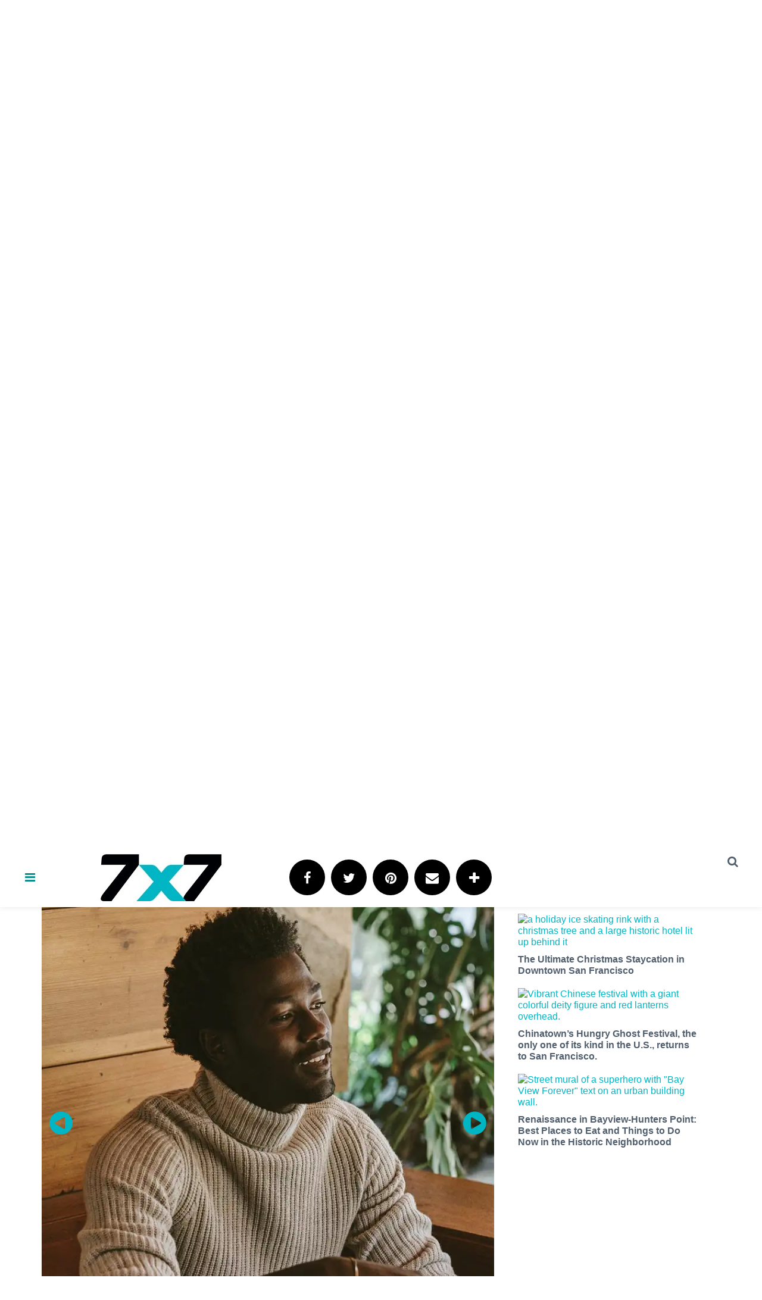

--- FILE ---
content_type: text/html; charset=utf-8
request_url: https://www.google.com/recaptcha/api2/aframe
body_size: -86
content:
<!DOCTYPE HTML><html><head><meta http-equiv="content-type" content="text/html; charset=UTF-8"></head><body><script nonce="u3ywaQJHoy2cIfMc6MzmRw">/** Anti-fraud and anti-abuse applications only. See google.com/recaptcha */ try{var clients={'sodar':'https://pagead2.googlesyndication.com/pagead/sodar?'};window.addEventListener("message",function(a){try{if(a.source===window.parent){var b=JSON.parse(a.data);var c=clients[b['id']];if(c){var d=document.createElement('img');d.src=c+b['params']+'&rc='+(localStorage.getItem("rc::a")?sessionStorage.getItem("rc::b"):"");window.document.body.appendChild(d);sessionStorage.setItem("rc::e",parseInt(sessionStorage.getItem("rc::e")||0)+1);localStorage.setItem("rc::h",'1768895813746');}}}catch(b){}});window.parent.postMessage("_grecaptcha_ready", "*");}catch(b){}</script></body></html>

--- FILE ---
content_type: text/html; charset=utf-8
request_url: https://www.google.com/recaptcha/api2/anchor?ar=1&k=6LfHrSkUAAAAAPnKk5cT6JuKlKPzbwyTYuO8--Vr&co=aHR0cHM6Ly93d3cuN3g3LmNvbTo0NDM.&hl=en&v=PoyoqOPhxBO7pBk68S4YbpHZ&size=invisible&anchor-ms=20000&execute-ms=30000&cb=ig7z34vi2jj5
body_size: 50143
content:
<!DOCTYPE HTML><html dir="ltr" lang="en"><head><meta http-equiv="Content-Type" content="text/html; charset=UTF-8">
<meta http-equiv="X-UA-Compatible" content="IE=edge">
<title>reCAPTCHA</title>
<style type="text/css">
/* cyrillic-ext */
@font-face {
  font-family: 'Roboto';
  font-style: normal;
  font-weight: 400;
  font-stretch: 100%;
  src: url(//fonts.gstatic.com/s/roboto/v48/KFO7CnqEu92Fr1ME7kSn66aGLdTylUAMa3GUBHMdazTgWw.woff2) format('woff2');
  unicode-range: U+0460-052F, U+1C80-1C8A, U+20B4, U+2DE0-2DFF, U+A640-A69F, U+FE2E-FE2F;
}
/* cyrillic */
@font-face {
  font-family: 'Roboto';
  font-style: normal;
  font-weight: 400;
  font-stretch: 100%;
  src: url(//fonts.gstatic.com/s/roboto/v48/KFO7CnqEu92Fr1ME7kSn66aGLdTylUAMa3iUBHMdazTgWw.woff2) format('woff2');
  unicode-range: U+0301, U+0400-045F, U+0490-0491, U+04B0-04B1, U+2116;
}
/* greek-ext */
@font-face {
  font-family: 'Roboto';
  font-style: normal;
  font-weight: 400;
  font-stretch: 100%;
  src: url(//fonts.gstatic.com/s/roboto/v48/KFO7CnqEu92Fr1ME7kSn66aGLdTylUAMa3CUBHMdazTgWw.woff2) format('woff2');
  unicode-range: U+1F00-1FFF;
}
/* greek */
@font-face {
  font-family: 'Roboto';
  font-style: normal;
  font-weight: 400;
  font-stretch: 100%;
  src: url(//fonts.gstatic.com/s/roboto/v48/KFO7CnqEu92Fr1ME7kSn66aGLdTylUAMa3-UBHMdazTgWw.woff2) format('woff2');
  unicode-range: U+0370-0377, U+037A-037F, U+0384-038A, U+038C, U+038E-03A1, U+03A3-03FF;
}
/* math */
@font-face {
  font-family: 'Roboto';
  font-style: normal;
  font-weight: 400;
  font-stretch: 100%;
  src: url(//fonts.gstatic.com/s/roboto/v48/KFO7CnqEu92Fr1ME7kSn66aGLdTylUAMawCUBHMdazTgWw.woff2) format('woff2');
  unicode-range: U+0302-0303, U+0305, U+0307-0308, U+0310, U+0312, U+0315, U+031A, U+0326-0327, U+032C, U+032F-0330, U+0332-0333, U+0338, U+033A, U+0346, U+034D, U+0391-03A1, U+03A3-03A9, U+03B1-03C9, U+03D1, U+03D5-03D6, U+03F0-03F1, U+03F4-03F5, U+2016-2017, U+2034-2038, U+203C, U+2040, U+2043, U+2047, U+2050, U+2057, U+205F, U+2070-2071, U+2074-208E, U+2090-209C, U+20D0-20DC, U+20E1, U+20E5-20EF, U+2100-2112, U+2114-2115, U+2117-2121, U+2123-214F, U+2190, U+2192, U+2194-21AE, U+21B0-21E5, U+21F1-21F2, U+21F4-2211, U+2213-2214, U+2216-22FF, U+2308-230B, U+2310, U+2319, U+231C-2321, U+2336-237A, U+237C, U+2395, U+239B-23B7, U+23D0, U+23DC-23E1, U+2474-2475, U+25AF, U+25B3, U+25B7, U+25BD, U+25C1, U+25CA, U+25CC, U+25FB, U+266D-266F, U+27C0-27FF, U+2900-2AFF, U+2B0E-2B11, U+2B30-2B4C, U+2BFE, U+3030, U+FF5B, U+FF5D, U+1D400-1D7FF, U+1EE00-1EEFF;
}
/* symbols */
@font-face {
  font-family: 'Roboto';
  font-style: normal;
  font-weight: 400;
  font-stretch: 100%;
  src: url(//fonts.gstatic.com/s/roboto/v48/KFO7CnqEu92Fr1ME7kSn66aGLdTylUAMaxKUBHMdazTgWw.woff2) format('woff2');
  unicode-range: U+0001-000C, U+000E-001F, U+007F-009F, U+20DD-20E0, U+20E2-20E4, U+2150-218F, U+2190, U+2192, U+2194-2199, U+21AF, U+21E6-21F0, U+21F3, U+2218-2219, U+2299, U+22C4-22C6, U+2300-243F, U+2440-244A, U+2460-24FF, U+25A0-27BF, U+2800-28FF, U+2921-2922, U+2981, U+29BF, U+29EB, U+2B00-2BFF, U+4DC0-4DFF, U+FFF9-FFFB, U+10140-1018E, U+10190-1019C, U+101A0, U+101D0-101FD, U+102E0-102FB, U+10E60-10E7E, U+1D2C0-1D2D3, U+1D2E0-1D37F, U+1F000-1F0FF, U+1F100-1F1AD, U+1F1E6-1F1FF, U+1F30D-1F30F, U+1F315, U+1F31C, U+1F31E, U+1F320-1F32C, U+1F336, U+1F378, U+1F37D, U+1F382, U+1F393-1F39F, U+1F3A7-1F3A8, U+1F3AC-1F3AF, U+1F3C2, U+1F3C4-1F3C6, U+1F3CA-1F3CE, U+1F3D4-1F3E0, U+1F3ED, U+1F3F1-1F3F3, U+1F3F5-1F3F7, U+1F408, U+1F415, U+1F41F, U+1F426, U+1F43F, U+1F441-1F442, U+1F444, U+1F446-1F449, U+1F44C-1F44E, U+1F453, U+1F46A, U+1F47D, U+1F4A3, U+1F4B0, U+1F4B3, U+1F4B9, U+1F4BB, U+1F4BF, U+1F4C8-1F4CB, U+1F4D6, U+1F4DA, U+1F4DF, U+1F4E3-1F4E6, U+1F4EA-1F4ED, U+1F4F7, U+1F4F9-1F4FB, U+1F4FD-1F4FE, U+1F503, U+1F507-1F50B, U+1F50D, U+1F512-1F513, U+1F53E-1F54A, U+1F54F-1F5FA, U+1F610, U+1F650-1F67F, U+1F687, U+1F68D, U+1F691, U+1F694, U+1F698, U+1F6AD, U+1F6B2, U+1F6B9-1F6BA, U+1F6BC, U+1F6C6-1F6CF, U+1F6D3-1F6D7, U+1F6E0-1F6EA, U+1F6F0-1F6F3, U+1F6F7-1F6FC, U+1F700-1F7FF, U+1F800-1F80B, U+1F810-1F847, U+1F850-1F859, U+1F860-1F887, U+1F890-1F8AD, U+1F8B0-1F8BB, U+1F8C0-1F8C1, U+1F900-1F90B, U+1F93B, U+1F946, U+1F984, U+1F996, U+1F9E9, U+1FA00-1FA6F, U+1FA70-1FA7C, U+1FA80-1FA89, U+1FA8F-1FAC6, U+1FACE-1FADC, U+1FADF-1FAE9, U+1FAF0-1FAF8, U+1FB00-1FBFF;
}
/* vietnamese */
@font-face {
  font-family: 'Roboto';
  font-style: normal;
  font-weight: 400;
  font-stretch: 100%;
  src: url(//fonts.gstatic.com/s/roboto/v48/KFO7CnqEu92Fr1ME7kSn66aGLdTylUAMa3OUBHMdazTgWw.woff2) format('woff2');
  unicode-range: U+0102-0103, U+0110-0111, U+0128-0129, U+0168-0169, U+01A0-01A1, U+01AF-01B0, U+0300-0301, U+0303-0304, U+0308-0309, U+0323, U+0329, U+1EA0-1EF9, U+20AB;
}
/* latin-ext */
@font-face {
  font-family: 'Roboto';
  font-style: normal;
  font-weight: 400;
  font-stretch: 100%;
  src: url(//fonts.gstatic.com/s/roboto/v48/KFO7CnqEu92Fr1ME7kSn66aGLdTylUAMa3KUBHMdazTgWw.woff2) format('woff2');
  unicode-range: U+0100-02BA, U+02BD-02C5, U+02C7-02CC, U+02CE-02D7, U+02DD-02FF, U+0304, U+0308, U+0329, U+1D00-1DBF, U+1E00-1E9F, U+1EF2-1EFF, U+2020, U+20A0-20AB, U+20AD-20C0, U+2113, U+2C60-2C7F, U+A720-A7FF;
}
/* latin */
@font-face {
  font-family: 'Roboto';
  font-style: normal;
  font-weight: 400;
  font-stretch: 100%;
  src: url(//fonts.gstatic.com/s/roboto/v48/KFO7CnqEu92Fr1ME7kSn66aGLdTylUAMa3yUBHMdazQ.woff2) format('woff2');
  unicode-range: U+0000-00FF, U+0131, U+0152-0153, U+02BB-02BC, U+02C6, U+02DA, U+02DC, U+0304, U+0308, U+0329, U+2000-206F, U+20AC, U+2122, U+2191, U+2193, U+2212, U+2215, U+FEFF, U+FFFD;
}
/* cyrillic-ext */
@font-face {
  font-family: 'Roboto';
  font-style: normal;
  font-weight: 500;
  font-stretch: 100%;
  src: url(//fonts.gstatic.com/s/roboto/v48/KFO7CnqEu92Fr1ME7kSn66aGLdTylUAMa3GUBHMdazTgWw.woff2) format('woff2');
  unicode-range: U+0460-052F, U+1C80-1C8A, U+20B4, U+2DE0-2DFF, U+A640-A69F, U+FE2E-FE2F;
}
/* cyrillic */
@font-face {
  font-family: 'Roboto';
  font-style: normal;
  font-weight: 500;
  font-stretch: 100%;
  src: url(//fonts.gstatic.com/s/roboto/v48/KFO7CnqEu92Fr1ME7kSn66aGLdTylUAMa3iUBHMdazTgWw.woff2) format('woff2');
  unicode-range: U+0301, U+0400-045F, U+0490-0491, U+04B0-04B1, U+2116;
}
/* greek-ext */
@font-face {
  font-family: 'Roboto';
  font-style: normal;
  font-weight: 500;
  font-stretch: 100%;
  src: url(//fonts.gstatic.com/s/roboto/v48/KFO7CnqEu92Fr1ME7kSn66aGLdTylUAMa3CUBHMdazTgWw.woff2) format('woff2');
  unicode-range: U+1F00-1FFF;
}
/* greek */
@font-face {
  font-family: 'Roboto';
  font-style: normal;
  font-weight: 500;
  font-stretch: 100%;
  src: url(//fonts.gstatic.com/s/roboto/v48/KFO7CnqEu92Fr1ME7kSn66aGLdTylUAMa3-UBHMdazTgWw.woff2) format('woff2');
  unicode-range: U+0370-0377, U+037A-037F, U+0384-038A, U+038C, U+038E-03A1, U+03A3-03FF;
}
/* math */
@font-face {
  font-family: 'Roboto';
  font-style: normal;
  font-weight: 500;
  font-stretch: 100%;
  src: url(//fonts.gstatic.com/s/roboto/v48/KFO7CnqEu92Fr1ME7kSn66aGLdTylUAMawCUBHMdazTgWw.woff2) format('woff2');
  unicode-range: U+0302-0303, U+0305, U+0307-0308, U+0310, U+0312, U+0315, U+031A, U+0326-0327, U+032C, U+032F-0330, U+0332-0333, U+0338, U+033A, U+0346, U+034D, U+0391-03A1, U+03A3-03A9, U+03B1-03C9, U+03D1, U+03D5-03D6, U+03F0-03F1, U+03F4-03F5, U+2016-2017, U+2034-2038, U+203C, U+2040, U+2043, U+2047, U+2050, U+2057, U+205F, U+2070-2071, U+2074-208E, U+2090-209C, U+20D0-20DC, U+20E1, U+20E5-20EF, U+2100-2112, U+2114-2115, U+2117-2121, U+2123-214F, U+2190, U+2192, U+2194-21AE, U+21B0-21E5, U+21F1-21F2, U+21F4-2211, U+2213-2214, U+2216-22FF, U+2308-230B, U+2310, U+2319, U+231C-2321, U+2336-237A, U+237C, U+2395, U+239B-23B7, U+23D0, U+23DC-23E1, U+2474-2475, U+25AF, U+25B3, U+25B7, U+25BD, U+25C1, U+25CA, U+25CC, U+25FB, U+266D-266F, U+27C0-27FF, U+2900-2AFF, U+2B0E-2B11, U+2B30-2B4C, U+2BFE, U+3030, U+FF5B, U+FF5D, U+1D400-1D7FF, U+1EE00-1EEFF;
}
/* symbols */
@font-face {
  font-family: 'Roboto';
  font-style: normal;
  font-weight: 500;
  font-stretch: 100%;
  src: url(//fonts.gstatic.com/s/roboto/v48/KFO7CnqEu92Fr1ME7kSn66aGLdTylUAMaxKUBHMdazTgWw.woff2) format('woff2');
  unicode-range: U+0001-000C, U+000E-001F, U+007F-009F, U+20DD-20E0, U+20E2-20E4, U+2150-218F, U+2190, U+2192, U+2194-2199, U+21AF, U+21E6-21F0, U+21F3, U+2218-2219, U+2299, U+22C4-22C6, U+2300-243F, U+2440-244A, U+2460-24FF, U+25A0-27BF, U+2800-28FF, U+2921-2922, U+2981, U+29BF, U+29EB, U+2B00-2BFF, U+4DC0-4DFF, U+FFF9-FFFB, U+10140-1018E, U+10190-1019C, U+101A0, U+101D0-101FD, U+102E0-102FB, U+10E60-10E7E, U+1D2C0-1D2D3, U+1D2E0-1D37F, U+1F000-1F0FF, U+1F100-1F1AD, U+1F1E6-1F1FF, U+1F30D-1F30F, U+1F315, U+1F31C, U+1F31E, U+1F320-1F32C, U+1F336, U+1F378, U+1F37D, U+1F382, U+1F393-1F39F, U+1F3A7-1F3A8, U+1F3AC-1F3AF, U+1F3C2, U+1F3C4-1F3C6, U+1F3CA-1F3CE, U+1F3D4-1F3E0, U+1F3ED, U+1F3F1-1F3F3, U+1F3F5-1F3F7, U+1F408, U+1F415, U+1F41F, U+1F426, U+1F43F, U+1F441-1F442, U+1F444, U+1F446-1F449, U+1F44C-1F44E, U+1F453, U+1F46A, U+1F47D, U+1F4A3, U+1F4B0, U+1F4B3, U+1F4B9, U+1F4BB, U+1F4BF, U+1F4C8-1F4CB, U+1F4D6, U+1F4DA, U+1F4DF, U+1F4E3-1F4E6, U+1F4EA-1F4ED, U+1F4F7, U+1F4F9-1F4FB, U+1F4FD-1F4FE, U+1F503, U+1F507-1F50B, U+1F50D, U+1F512-1F513, U+1F53E-1F54A, U+1F54F-1F5FA, U+1F610, U+1F650-1F67F, U+1F687, U+1F68D, U+1F691, U+1F694, U+1F698, U+1F6AD, U+1F6B2, U+1F6B9-1F6BA, U+1F6BC, U+1F6C6-1F6CF, U+1F6D3-1F6D7, U+1F6E0-1F6EA, U+1F6F0-1F6F3, U+1F6F7-1F6FC, U+1F700-1F7FF, U+1F800-1F80B, U+1F810-1F847, U+1F850-1F859, U+1F860-1F887, U+1F890-1F8AD, U+1F8B0-1F8BB, U+1F8C0-1F8C1, U+1F900-1F90B, U+1F93B, U+1F946, U+1F984, U+1F996, U+1F9E9, U+1FA00-1FA6F, U+1FA70-1FA7C, U+1FA80-1FA89, U+1FA8F-1FAC6, U+1FACE-1FADC, U+1FADF-1FAE9, U+1FAF0-1FAF8, U+1FB00-1FBFF;
}
/* vietnamese */
@font-face {
  font-family: 'Roboto';
  font-style: normal;
  font-weight: 500;
  font-stretch: 100%;
  src: url(//fonts.gstatic.com/s/roboto/v48/KFO7CnqEu92Fr1ME7kSn66aGLdTylUAMa3OUBHMdazTgWw.woff2) format('woff2');
  unicode-range: U+0102-0103, U+0110-0111, U+0128-0129, U+0168-0169, U+01A0-01A1, U+01AF-01B0, U+0300-0301, U+0303-0304, U+0308-0309, U+0323, U+0329, U+1EA0-1EF9, U+20AB;
}
/* latin-ext */
@font-face {
  font-family: 'Roboto';
  font-style: normal;
  font-weight: 500;
  font-stretch: 100%;
  src: url(//fonts.gstatic.com/s/roboto/v48/KFO7CnqEu92Fr1ME7kSn66aGLdTylUAMa3KUBHMdazTgWw.woff2) format('woff2');
  unicode-range: U+0100-02BA, U+02BD-02C5, U+02C7-02CC, U+02CE-02D7, U+02DD-02FF, U+0304, U+0308, U+0329, U+1D00-1DBF, U+1E00-1E9F, U+1EF2-1EFF, U+2020, U+20A0-20AB, U+20AD-20C0, U+2113, U+2C60-2C7F, U+A720-A7FF;
}
/* latin */
@font-face {
  font-family: 'Roboto';
  font-style: normal;
  font-weight: 500;
  font-stretch: 100%;
  src: url(//fonts.gstatic.com/s/roboto/v48/KFO7CnqEu92Fr1ME7kSn66aGLdTylUAMa3yUBHMdazQ.woff2) format('woff2');
  unicode-range: U+0000-00FF, U+0131, U+0152-0153, U+02BB-02BC, U+02C6, U+02DA, U+02DC, U+0304, U+0308, U+0329, U+2000-206F, U+20AC, U+2122, U+2191, U+2193, U+2212, U+2215, U+FEFF, U+FFFD;
}
/* cyrillic-ext */
@font-face {
  font-family: 'Roboto';
  font-style: normal;
  font-weight: 900;
  font-stretch: 100%;
  src: url(//fonts.gstatic.com/s/roboto/v48/KFO7CnqEu92Fr1ME7kSn66aGLdTylUAMa3GUBHMdazTgWw.woff2) format('woff2');
  unicode-range: U+0460-052F, U+1C80-1C8A, U+20B4, U+2DE0-2DFF, U+A640-A69F, U+FE2E-FE2F;
}
/* cyrillic */
@font-face {
  font-family: 'Roboto';
  font-style: normal;
  font-weight: 900;
  font-stretch: 100%;
  src: url(//fonts.gstatic.com/s/roboto/v48/KFO7CnqEu92Fr1ME7kSn66aGLdTylUAMa3iUBHMdazTgWw.woff2) format('woff2');
  unicode-range: U+0301, U+0400-045F, U+0490-0491, U+04B0-04B1, U+2116;
}
/* greek-ext */
@font-face {
  font-family: 'Roboto';
  font-style: normal;
  font-weight: 900;
  font-stretch: 100%;
  src: url(//fonts.gstatic.com/s/roboto/v48/KFO7CnqEu92Fr1ME7kSn66aGLdTylUAMa3CUBHMdazTgWw.woff2) format('woff2');
  unicode-range: U+1F00-1FFF;
}
/* greek */
@font-face {
  font-family: 'Roboto';
  font-style: normal;
  font-weight: 900;
  font-stretch: 100%;
  src: url(//fonts.gstatic.com/s/roboto/v48/KFO7CnqEu92Fr1ME7kSn66aGLdTylUAMa3-UBHMdazTgWw.woff2) format('woff2');
  unicode-range: U+0370-0377, U+037A-037F, U+0384-038A, U+038C, U+038E-03A1, U+03A3-03FF;
}
/* math */
@font-face {
  font-family: 'Roboto';
  font-style: normal;
  font-weight: 900;
  font-stretch: 100%;
  src: url(//fonts.gstatic.com/s/roboto/v48/KFO7CnqEu92Fr1ME7kSn66aGLdTylUAMawCUBHMdazTgWw.woff2) format('woff2');
  unicode-range: U+0302-0303, U+0305, U+0307-0308, U+0310, U+0312, U+0315, U+031A, U+0326-0327, U+032C, U+032F-0330, U+0332-0333, U+0338, U+033A, U+0346, U+034D, U+0391-03A1, U+03A3-03A9, U+03B1-03C9, U+03D1, U+03D5-03D6, U+03F0-03F1, U+03F4-03F5, U+2016-2017, U+2034-2038, U+203C, U+2040, U+2043, U+2047, U+2050, U+2057, U+205F, U+2070-2071, U+2074-208E, U+2090-209C, U+20D0-20DC, U+20E1, U+20E5-20EF, U+2100-2112, U+2114-2115, U+2117-2121, U+2123-214F, U+2190, U+2192, U+2194-21AE, U+21B0-21E5, U+21F1-21F2, U+21F4-2211, U+2213-2214, U+2216-22FF, U+2308-230B, U+2310, U+2319, U+231C-2321, U+2336-237A, U+237C, U+2395, U+239B-23B7, U+23D0, U+23DC-23E1, U+2474-2475, U+25AF, U+25B3, U+25B7, U+25BD, U+25C1, U+25CA, U+25CC, U+25FB, U+266D-266F, U+27C0-27FF, U+2900-2AFF, U+2B0E-2B11, U+2B30-2B4C, U+2BFE, U+3030, U+FF5B, U+FF5D, U+1D400-1D7FF, U+1EE00-1EEFF;
}
/* symbols */
@font-face {
  font-family: 'Roboto';
  font-style: normal;
  font-weight: 900;
  font-stretch: 100%;
  src: url(//fonts.gstatic.com/s/roboto/v48/KFO7CnqEu92Fr1ME7kSn66aGLdTylUAMaxKUBHMdazTgWw.woff2) format('woff2');
  unicode-range: U+0001-000C, U+000E-001F, U+007F-009F, U+20DD-20E0, U+20E2-20E4, U+2150-218F, U+2190, U+2192, U+2194-2199, U+21AF, U+21E6-21F0, U+21F3, U+2218-2219, U+2299, U+22C4-22C6, U+2300-243F, U+2440-244A, U+2460-24FF, U+25A0-27BF, U+2800-28FF, U+2921-2922, U+2981, U+29BF, U+29EB, U+2B00-2BFF, U+4DC0-4DFF, U+FFF9-FFFB, U+10140-1018E, U+10190-1019C, U+101A0, U+101D0-101FD, U+102E0-102FB, U+10E60-10E7E, U+1D2C0-1D2D3, U+1D2E0-1D37F, U+1F000-1F0FF, U+1F100-1F1AD, U+1F1E6-1F1FF, U+1F30D-1F30F, U+1F315, U+1F31C, U+1F31E, U+1F320-1F32C, U+1F336, U+1F378, U+1F37D, U+1F382, U+1F393-1F39F, U+1F3A7-1F3A8, U+1F3AC-1F3AF, U+1F3C2, U+1F3C4-1F3C6, U+1F3CA-1F3CE, U+1F3D4-1F3E0, U+1F3ED, U+1F3F1-1F3F3, U+1F3F5-1F3F7, U+1F408, U+1F415, U+1F41F, U+1F426, U+1F43F, U+1F441-1F442, U+1F444, U+1F446-1F449, U+1F44C-1F44E, U+1F453, U+1F46A, U+1F47D, U+1F4A3, U+1F4B0, U+1F4B3, U+1F4B9, U+1F4BB, U+1F4BF, U+1F4C8-1F4CB, U+1F4D6, U+1F4DA, U+1F4DF, U+1F4E3-1F4E6, U+1F4EA-1F4ED, U+1F4F7, U+1F4F9-1F4FB, U+1F4FD-1F4FE, U+1F503, U+1F507-1F50B, U+1F50D, U+1F512-1F513, U+1F53E-1F54A, U+1F54F-1F5FA, U+1F610, U+1F650-1F67F, U+1F687, U+1F68D, U+1F691, U+1F694, U+1F698, U+1F6AD, U+1F6B2, U+1F6B9-1F6BA, U+1F6BC, U+1F6C6-1F6CF, U+1F6D3-1F6D7, U+1F6E0-1F6EA, U+1F6F0-1F6F3, U+1F6F7-1F6FC, U+1F700-1F7FF, U+1F800-1F80B, U+1F810-1F847, U+1F850-1F859, U+1F860-1F887, U+1F890-1F8AD, U+1F8B0-1F8BB, U+1F8C0-1F8C1, U+1F900-1F90B, U+1F93B, U+1F946, U+1F984, U+1F996, U+1F9E9, U+1FA00-1FA6F, U+1FA70-1FA7C, U+1FA80-1FA89, U+1FA8F-1FAC6, U+1FACE-1FADC, U+1FADF-1FAE9, U+1FAF0-1FAF8, U+1FB00-1FBFF;
}
/* vietnamese */
@font-face {
  font-family: 'Roboto';
  font-style: normal;
  font-weight: 900;
  font-stretch: 100%;
  src: url(//fonts.gstatic.com/s/roboto/v48/KFO7CnqEu92Fr1ME7kSn66aGLdTylUAMa3OUBHMdazTgWw.woff2) format('woff2');
  unicode-range: U+0102-0103, U+0110-0111, U+0128-0129, U+0168-0169, U+01A0-01A1, U+01AF-01B0, U+0300-0301, U+0303-0304, U+0308-0309, U+0323, U+0329, U+1EA0-1EF9, U+20AB;
}
/* latin-ext */
@font-face {
  font-family: 'Roboto';
  font-style: normal;
  font-weight: 900;
  font-stretch: 100%;
  src: url(//fonts.gstatic.com/s/roboto/v48/KFO7CnqEu92Fr1ME7kSn66aGLdTylUAMa3KUBHMdazTgWw.woff2) format('woff2');
  unicode-range: U+0100-02BA, U+02BD-02C5, U+02C7-02CC, U+02CE-02D7, U+02DD-02FF, U+0304, U+0308, U+0329, U+1D00-1DBF, U+1E00-1E9F, U+1EF2-1EFF, U+2020, U+20A0-20AB, U+20AD-20C0, U+2113, U+2C60-2C7F, U+A720-A7FF;
}
/* latin */
@font-face {
  font-family: 'Roboto';
  font-style: normal;
  font-weight: 900;
  font-stretch: 100%;
  src: url(//fonts.gstatic.com/s/roboto/v48/KFO7CnqEu92Fr1ME7kSn66aGLdTylUAMa3yUBHMdazQ.woff2) format('woff2');
  unicode-range: U+0000-00FF, U+0131, U+0152-0153, U+02BB-02BC, U+02C6, U+02DA, U+02DC, U+0304, U+0308, U+0329, U+2000-206F, U+20AC, U+2122, U+2191, U+2193, U+2212, U+2215, U+FEFF, U+FFFD;
}

</style>
<link rel="stylesheet" type="text/css" href="https://www.gstatic.com/recaptcha/releases/PoyoqOPhxBO7pBk68S4YbpHZ/styles__ltr.css">
<script nonce="TpyQxhe4GKEgcwedZ2oG-Q" type="text/javascript">window['__recaptcha_api'] = 'https://www.google.com/recaptcha/api2/';</script>
<script type="text/javascript" src="https://www.gstatic.com/recaptcha/releases/PoyoqOPhxBO7pBk68S4YbpHZ/recaptcha__en.js" nonce="TpyQxhe4GKEgcwedZ2oG-Q">
      
    </script></head>
<body><div id="rc-anchor-alert" class="rc-anchor-alert"></div>
<input type="hidden" id="recaptcha-token" value="[base64]">
<script type="text/javascript" nonce="TpyQxhe4GKEgcwedZ2oG-Q">
      recaptcha.anchor.Main.init("[\x22ainput\x22,[\x22bgdata\x22,\x22\x22,\[base64]/[base64]/UltIKytdPWE6KGE8MjA0OD9SW0grK109YT4+NnwxOTI6KChhJjY0NTEyKT09NTUyOTYmJnErMTxoLmxlbmd0aCYmKGguY2hhckNvZGVBdChxKzEpJjY0NTEyKT09NTYzMjA/[base64]/MjU1OlI/[base64]/[base64]/[base64]/[base64]/[base64]/[base64]/[base64]/[base64]/[base64]/[base64]\x22,\[base64]\\u003d\x22,\[base64]/SsOgN3PDkMOCw4vDunYWMsOBwoTDu3zCrVleN8K6fGrDjsKdWB7CoxDDhsKgH8OCwrphERDCjyTCqjx/w5TDnGPDrMO+wqICAS5/[base64]/[base64]/[base64]/w7QYw48xGG13ccKsWMKgw5/DrsKZPcKrwosKwqDDmRfCvMOfw77DiXMqw5Eaw6TDgMKcCjUmMcO5CsO7WcOOwpdVw58WMwrDtk0uaMK7wo8JwpbDgzrCpD/DrDzDo8O5w43CqcOIUScBIMOmw4bDlsOFw6nCvsOkNGrCu2zDnMK1a8Kbw7diwpfCpcOtwrhDw6AOcRgyw7fCr8OOFsOSw61uwrTDu0HCli3CusOuw4fDssOdZsKvwoQYwp3CmcOdwrZJwrHDqDLDkhbDoW8zw7XCuTTChA5aYMKbaMODw7J4w7/DvcOGb8KSBm9DasOYw6fCssO9w7jDm8K0w7jCvsOBOMKrYDnCq2DDq8OZwqzCucO9w5/Dl8K/O8OIw7UfTktEA2XDhcOqHMOfwrRXw5Yiw7XDvcKVwrUxw7TDscKtYMOyw6hxw4YWPcOFeUHCiHDCnVFnw4jCrMK4EjzCr3o/CEDCo8KfV8OTwrl0w4vDn8OsdQxeAsOvAGdUVsO8V3TDljNuwoXDtEpawq/DkCzChwgtwoxQwoDDk8OAwqHCrBUuWcOGdcKEaw0CfyTDsSbCs8Kbwq3DjAU6w7nDpcKKL8K5bMOwVcKVwpzCgGPDj8OEw4xSw4lCwq/CnA7CjAQeO8OAw6LCscKjwqsOWMOMw7vChMO6CkjDt0DDqn/[base64]/DlMO1f35jaMKzw45TwqHDjsO0BsKVw7vCuMK3w4FGWE9ZwpzClXfCj8KZwq/Cp8O7OMONwpjCnT9vw7zCsnkGwpLCpXUow7MEwoPDmyILwrE+wp7ChcOCYibDhEHCnjfCuwMAw7rDrUjDuRHDjkfCucKDw6rCo1YTesOOwozDiCduwq/[base64]/Co3TDgMOrwo7DmMO1w6LCtxpsFgIBZMK0w4TCuit/[base64]/w7PDtSDDvcO6FMKRwqRUw53CvGzDlgPDhGkBw5Vpf8OkNF7DjMK3wqJlZcKrP0LDrlUDw4TDq8OEEcKowoxxH8O3wrtBTsOew4QUMMKtGsOMSyBCwqzDrBnDrsORccOwwp7CisOBwqxNw67Cnm7CgcOOw4rCtVnDpMKgwrJnw5/DgC1Yw6BOC3vDuMK4wp7CoTQyfMOERMKPAih7LWjDjcKCw77Co8KYwrRzwq3DrcOMaBYGwr7Cn0jCqcKswp8CGcKBwonDkMKPdiHDrcKJFmrDnjF6wq/DgC1Zw4powrwEw54AwpDDncOtN8KAw7UWTAMyQsOSw4dRwpMyVzlrMifDoHHCkE9aw4LDqTxECVsVw5ddw7jDj8OlDcK2w7/CvMK5K8OTKMK1wrc4w5jCumFiwoV3wqphN8Oxw67CjcK4aEfCn8O+wopDMcKkwrPCtsKjVMOEwrZ0em/Dlkcmw7XCgDTDiMKjHcOoLzhXw5jChDk9wo88QMKyNRDDosKnw7l+wr3Ci8OFCcOfw5ceacKsY8KvwqQ0w6pfwrrCnMO9wqh8w4jDrcK/wofDu8KsI8OAw6sLQ3FNW8KmVSXCjWLCpDTDksK9enN1wqR6w740w7PCkXdkw4rCv8K7w7Z6RcO4w67Dk0UjwpZ3FXDCgm0pw6RkLjx/XxPDgS8bBl4Pw6sVw6lvw5XCk8Onw6vDmkPDnDtXwrTCrWpkfTDCusKPWzYYw7V6ZUjCnsOBwpDDhEvDmcKcw6hew4LDqcOqPMKow6kmw6/Dt8OJTsKXS8KCwoHCmUTCksOsX8Kxw5dNwqohO8OSw401w6Iyw5nDkRXCq2fDshpTUsKgVsKcHsKVw7VTUmoMF8OoazbCvB1gG8KEwrRhHj81wpnDhlbDncKYb8O2wq/[base64]/Csl7DuRw1w6Uqw5tlw63CnAlrw44xw7FUw6rCkcOXwrQHNVFEHFZxDmrCgDvCg8OGwqE4w4JbMcOuwq9NfjhWw6cMw7PDpcKIwpE1LnjCvsOtCcOjNMO/w4LCoMOzRkPDpzp2IsK1S8Kawr/[base64]/DvngSw4PDiSrChi/[base64]/ZsOkw5IZw5Q1XMOqw7oNwpc8MsOEwrFuw5bDsjbCrFfCucKqw4kvwrrDlnnDh2h0acKawqBtw4fCiMKcw5/CpUHDlMKPw71VZg/DmcOlw6PCmknDl8OKw7DDpw/ClcKfQsOQQXcOIVXDvBjCkcK/[base64]/Cu1jDocK1VGfDvMOGwoXCtHQgwozCmsK7YcKhwrvDlhded1XCv8KLw73CjcKfEBJ/UTo3UcKpwpbDq8KIw7/Cm3LDlnvDmMKHw4PDpQtiQcKBOMOLZgAMTMOdwpphwq8VESrDncOISGFPBMKCw6PChj5dwqpYNE9gTkLDo0rCtsKJw7DDt8OkJgHDocKqw6zDoMOpKiEZckzCk8OjMkDCggpMwrIGw593L1vDgMORw55oEUd3JsKEwoN0DsKMwpl/P1cmMyTCgHESd8OTwpFaworCpVnCpsOgwp54acKQYWF/IlEmwpXDvcOQXMKDw4DDgzhOem3Cj28bwp9xwq7ChGFAdR1two/[base64]/[base64]/w5HCvcK3w5/CocOlwohawrM7w4jDnmvCscODw4XCqULCn8Kxwo4UUcO2Hx/DnsKMPcO1bcOXwrPCuSrDt8KkdsK4WF4Fw7/[base64]/[base64]/[base64]/wqNafcOBccOtwqkuPUrDtDQ/[base64]/Ds8O4w5Qzw7xRdFVTw7YYPWJWMMOjw58Xw64Cw6F5wrzDpsKZw7zDrwXCug3DusKRTGtwRVjCiMORwonCjGLDhRxpfBbDscO0esOdw7VubsOew6/CqsKUHsK0csO7wrouwoZgw5pawovCnRPChnI+H8KBw6VUw5k7BHRNwqUIwovDssO9w4jDs1w5R8Kaw4rDrjBSwprDp8KpY8ORUX3CqC/[base64]/wovDmwHDjxFXwr7DuAPCucKyw67DvzA9aHhJJMO5wqEKTcOQwq3DrcO7wqDDngB8w7tzdVQpMMOlw67CnnYdc8KCwr7CohpIMmHCqRw/aMOfBcKOZx7DqMOgQMO6wrwywoPDjxHDmhYcHAteJ1vDoMOvH2HDusKgDMK9AElrN8KVw4Z/[base64]/Cm8OIw4bDrsKXYinCoMKrTsKdw4LDgDrDtMO/ZsKmCg5RKAd/I8OZwq3CqH3CpMOeKsOcw7jCmxbDq8O/wpYnwrcYw6EbGMKeMnLDocK+wqDCqsOnw61Bw5ViEkDConUnGcO6w4/Cqz/DhMOkL8KhS8Kfwo0lw5DChA/Cj2ZUSMO1ccOVJBRCWMK4V8OAwrAhOMOoXifDrMKew7DDu8KJNEbDoExQasKBKAfCjsONw5BfwqhtJW0mRsKhLsKuw6bCpcOHw4zCrsOjw7fCoz7DpcKww5BmGnjCsG7CusO9XMKWw6PDlFZEw6/DsxwTwrTDqXjDvgtkccOHwpZRwq5PwoDCssO1w5zCk0hQR2TDlMOYbGFmWsOewrQjHX/ChcKcwpPCoAZtw4UuZBYBwrldw5nCjcKNw6wzwobChsK0wqpFw5Vhw59NFBzDiBQ7YyxHw6p8XHF3X8KswoPDl1Nsemlkwp/DnsK5dAkoDQUPw6/DhMOew5jCg8Osw7MOw6TCi8Ovwq16QMKKw57DosKTwojCj1N8w4DCv8OaXsOjG8K4w4TDvsOTW8OScyhYe03Dpywvw6sEwrvDjUrDvm/CucOMwoXDuAbDh8OpbzPDnz5bwqQBMMOXJVnDrl/[base64]/DiH7DvkfDt8ONF8OLbsOwwo1YBcODZcKNw6d/[base64]/[base64]/DsWNlN8KOw4jCm8O9w7jDvcKOK8Oiw4vDsifCucOuwqLDi0A0DsOMwqFXwp4lwoNPwrg/wqx5wq0uAg4nQsKeQcKlw65PYsKGwp/DscKGw4HDocKlAcKeFxrCo8K2QidCAcKpfSfDk8KIP8OmEg8jO8KXCiYDwrbDpGR7bsO+w5YUw5DCpMKLwqjCncK4w6jCoD/CowbCssKzHHVEYw5/wpfCk0vCiEnCg33ChsKJw7QiwoA7w6JYckZwTDHDsnB6wqhIw6hdw57DvQXDvTHDv8KcT1tMw5DDq8Obw4HCrjzCsMKkesOzw5x+wpEpcBUrVcKYw6LDkcOzwq/CicKGOsOFPh/[base64]/CvcK6bmJkw4MnBMOfJcKIw64pOGPDpkNOw67Dk8KjJW0AcWzDj8KLCsORw5bDrMKJIMKDw6kvLMO2VG/DtnzDkMKJQMO0w7/CssKZwrRCQDsRw4wMfSPDqcO1w6R9eSfDuxzCtcKiwoJ9UzQawpfChg84w58fGyvDpsOxw6DDg2Vtw6I+wr3CiCzCrgtKw4/CnBLCncKYw7g6R8Kwwr7Dp2vCjm/ClsKWwr8ySGQ8w5YfwosobsOpKcKOwqPDribCrXrCgMKjVipiX8OywqTCgsOWwp3Dq8KJCjkdAi7DlDHDsMKXQ2tJV8KtZsOhw77DpsOVdMK8w7EJesONwr9VE8Oww7fDkSJJw5/DtsOCbMO/w706w5RFw5XCvcOhR8KQwpBuw73DsMOKJ3XDkRFQw6HCjsODbiTChR7CjMOaRcOyDBXDmMKUR8OQHFwYwrdgCMKaRmMdwq0SbCQswrYPw5piGMKMI8Ojw4ZEBnbDrkXDuzcIwrjDtcKIwqtTc8Kgw4/[base64]/CoHxEwpd7WizDscKAw6nDh2nDr8Otwqpxw4EVGXvCvGgHXWbCllXCkMOOH8OdD8KXwoXCq8OWwol0PsOgw4VIfWjDpMKkNCfCpCRmC2vDiMOQw6XDgcO/wpxQwrXCnsKGw7New4pfw4A7w5bCuABFw6UUwrMBw60BQ8KrasKDRsOjw44bN8O7wqddf8OPw7wswqFiwrY/w5bCs8OsNcOOw6zCqAg8w7xow5M3dA11w4zDk8OrwpzDkDfDmsKrMsKYw5wbH8OVwqZff0zCicKDwqjDuQLCvMKyMMKew4zDg3nCg8Kbwo4awrXDtB9Xbgojc8OtwrYfwq/DrcK2XMOww5fCksKlwpzDq8OTCX19DsK0V8KUSyo8F3nCgCV7wqc3cgnDuMKiTMK3CMKjwplewpPCvz5ew7/Cl8KVTsOeAFrDm8KcwrlJUwrCo8KtWF9EwqoQfcOGw7k5wpPCuAfCiSjCnxnDhsOYHcKDwrzCsxfDkMKSwoHDuX9TDMKye8KIw7zDmUjDl8KlRsKbw5nCrsKeIVVswqPCi3rCrU7DsWxrA8OGcVNdM8K1w7/Ci8O6YBbCnBzCiTLChcOgwqREwqlhJMKDw5XDssOOw5IrwqtBOMOhdG1dwq8RVEfDpsOXScO9w4bCnnhWBwbDlyjDo8KUw4bDo8O4wq/DsCI/w5/DjBvCscOBw5gpwozDvyxxUsKPMsKzwrnCosO5J1PCs3R3w5nCu8OIwol6w4LDjn/CkcKuQncYLAgiRzU5ecKBw5bCtABxacO+wpYRAcKcSxHChMOuwrvCqsO9wpp9GlsEAWs/TR5lVsOlwoENLBzCl8O9W8Opw6o7VXvDsCHCtnPCmsKtwo7Dth1PBkhXw79XdjDDvQIgwqIaI8Orw7LDpUrDpcKgw4Vjw6fCv8KpccOxQ2HCl8OSw6vDqcOWTMOOw5HCl8KPw40pwoFhwoZgwo/CiMKKwo0ZwonDksKOw57CjD1LFsOwJcO1QWHDlmMnw6PCm1cIw4DDki9IwrkWw7XCsAPCuHlbE8KNwrNEMcOVXsK+B8KowpYHw7LCiznChMOvKVMSMSnDskXCtCtTwpNwDcOPXmE/T8OWwrLCiEZ2wqdPwqnCpFxXw4TDuzUeRgHDgcORwqwBAMOrwoTCj8KdwrBvFgjDm21IQHpcOsKhHGl9AFHCvMO3FQ4pZw9Qw4vCj8Kswo/DosO9J2YGesOTwpoOwr4Lw4/DjsKSOzDDmRl3UcOhVDjCk8KqCzTDhMKOC8Kdw6JiwpzDtzXDvmnClwDCon/CnmDDgsKSbQciw4gpw54KK8OFcsKMJH5xNi3CrQfDoy/DnWjDoGDDqsKTwr9Ww6TCqMKvFw/DoDTDjsODOCLCtxnDvsK3w6RAHcK1IhIbw4HCjzrDpx7Cp8OzUsOzwrbCph0yWyTCgQfDgyXCvhI1JwPDn8K4w5waw4rDpMKdRT3Ch2NQGGLDp8K4wrzDkhHDnsOLBFTDvsOAWSNUw7F9wonDncKWSh/CqsOHO0wwdcKLFzXDsiPCsMO0PWvClgkUAMOMwqjCnsKkKcOUwp7Cn1xWwoBuwqtMJSXChsOUDMKFwqhfHHRjLRdqP8KfLHZAdAPCuyFLPgN8wpTCnwTCoMK5w5TDt8Okw55eIhjCrsK2w6kOSB/Dk8OeQDVlwpYKVDVGKsObw73DmcKuwoZhw5ktQSLCuxp8RcKZw7AeWMOxw6I0wqUrdsKTwq4oMzg6w79rY8KOw5d4wr/CnsKEZnLCpcKAYgc4w6Qww4FdRiHCmMKRMFHDlRgTChBgfwI6wqdAY2fDnT3DtMKHDQ11KMKJPcOIwpVhRUzDpHTCtnATw6wyaFbCg8OIwobDim3DksOYXcOxw65nOhlNZEzCjWBswrXDp8KJDR/DtcO4KTR4LsOGwqHDq8K5w5HCmRPCrsOjc1LCh8KHw4w9wonCuz7CkcOoFsOhw7AYKzEWwpfCgCd5bgPDpBsjajwpw6ZDw4HDhMOBw6UmOREbFxgKwpHDu0DCgn40C8OMFwDDgcKqdQ7Dj0HDtsKXTABiVsKGw4HCnX0fw6nClsO/XcOmw5/CjcOJw5NFw4jDr8KLZBDChEBAwpHDpcOZwokyXgHDhcO0VMKCw68xD8OPw7nCi8Oqw5nDrcOpScOGwobDpsKHdgw3GwtHEHMGwoozTkNwAFR3BsKYIMOQTG/Dh8OYFD0/w7zDhgDCv8K2RMO+DsOkwoPCk04DdgNVw75xHsK7w7MMNcOcw53DtFHCsC9Hw5vDlWEDw6JmLmRBw4jCgsO+O03DncK+OsO9RcKKdcOyw4PCjnHDrMK8CcOCJkHDtwzCjcOjw4bCgw50c8KNwoAoI15oIm/CrDFifsKRw6VwwqcpWR7Cgk7Ct08RwrdLwojDqsKSwq3DssK9ESJBwqc0ecKbO1UzEwvCoj5AKiYKwpIvSUpOUlJZcARXBDQfw7YsEkfCg8O/[base64]/CsAHCssORwqrDgiVjYXzCksOXw73CjsK1wrDCtRBawqvDkcOtw6ljw6Irw4whHFM/w6rDkcKWGyLCu8Ohfh3Dk0HDpMOBEmJUw5orwrpAwpBkw7vCnyc0w5kiDcO9w7U4wp/DoQlsacOFwqfDg8OIOsOrMiBtbG4zKy/DlcOLRsOsMMOaw5kwdMOCLMOZXsObNMKjwovCmw3DrRF2a1vCosK2WW3DjMOrw5nDn8OrUA3CncOuSCIBQXvDpkJ/woTCi8KYdcO2UsO8w4nDiQzDnWhLw6jCvsK9Ij7Cv0AeZ0PCsU8OADdOQnjCn3NTwp8YwqoJbgNNwpdpFsKQaMKNfMOuwovCg8KXwo3CnFbChAxnw4xBw5JNdy/DnmvDuEUBLcO/w71yWWfCsMO+acKoM8Kce8KoCsOTw7HDhmLChRfDo0lOOcKzIsOpFsO5w4F0FUFWw7dRfBlDQMOmOAYSMcOWU08ewq/[base64]/[base64]/CuxAVw74rDRhiw5nDuwBwQsKPNcOOdcKIUsKNTBnDtTrDhsOoQMKTLAjDsmrDocK1C8Okw7ZUQ8OfXMKSw4XCmcO5wpAKVcKXwozDixjCtsOBwo/[base64]/CgMOPBRPCuMKww6BWw4kdwpDCqcKRwoEdw5zCkUDDqMOawrhuMzrCicKbe1zDiV0/SUzCt8O0dcKFZcOtw7NZKsKBw7pUHWx1DzTCqkQGLxIew5MHVV0/bD4NCGNmw7k6wq1Swpoow6jDoxccw7l+w4hzG8KSw4QDNMOEAcOow78qw7UOSQlVwoBuU8KvwoA8wqbDgVs/wr5xZMKsIT8DwobDrcOoU8Oqw79VDCZYMsKpFwzDoBN2w6nDmMKjBivCrhLClMKICMKSWMO6RsOKwojCnUs2wqsYwrXDu3DCg8OBAsOrwpPDq8Krw5wKwpMGw4U9ADDCvMKtGcOeH8OUV3nDg0bDrsKew4/DsQMOwpZGwonDlsOjwqZIwrTCnsKHH8KFG8K4I8KrZWrDg3dnwpLDr0dnTCbCmcOIRX1/J8OeCMKOw4BpX1vCicKoKcOzdC3Ci3XCq8KLwpjClD97wp8Awo5Qwp/DhHDCqMKTPywqw6g4woXDjsK/wpLCv8K7wqgvwqTCkcKmwonDrcO1wrPDnBfDlFxWfGsNwpHCgsKYw6sURQcLYj7Cnzo8PMOsw4I4w6LCgcK1w6XCusKhw4IRw5FcF8O/[base64]/[base64]/w55ME8KqRMORwqR1w7dJZcOKw6onEiUbXC1ofgPCgsKvCsKEIl3DssKqccKqbkcpwpbCjsObQcOjWgzDjMOCw55gMsK4w7xmw6ESTiZDJsOuKWjCkF/[base64]/CjGPDrsOnP8O0NjkuwoFnwpDCgUbDvW0SDcKAJ2LCp3AlwqYsIW3DiwXCj3vCoW/DrMOCw57DicOHwrDCqgTDsUjDkcOBwoNeIMKOw7Ecw4XCl3VpwqxVVDbDn1DDoMKzwrR2PUvCsW/DtcK9UEbDnAsZMXc9wo0KK8KAw6XCrcKxZsOZPRBYPA4/wpgTw5rCgcOhDmBGZcKvw50zw6d7eksQWFbDn8KIFwsrTBjCnMKzw4PDhHXCvcOxYENOBw7CrcOKERnCmcOYw47DkSDDgTcvYsKGw6V2w67DiwAoworDrUlpa8OOw4l5wqdpw4NgC8K/d8KYPMODTsKWwoYKwpYDw45fX8OaMsOEKsOWwoTCu8K0wpPDsjAOw63DlmUGHsOIecKBf8OIeMOWDyhRCsOSwojDqcOIwpTDm8KzPnpvbsKUdUV9wobDoMKhwo3CisKNLcOxLFx0Ulh0akdACsOYXsKhw5rCrMKUwp1Vw5/CssK/woZzb8ORRMOxXMOrw40Mw4fCgsOHwobDjsOhw6IFf07CtQvCtsOfTFrCnMK6w5PDrwHDoFXDg8KJwo1gPMO2XMO5wobCiibDtzRgwoDDhsKIEcOyw5/DtcOyw7RhAcO0w5TDv8OvAcKDwrBrQMKQWgDDi8Kfw63ClQ8Sw6fCs8KSZ0HDkkbDvcKDwpppw4QkEMKqw5B9SsOfUj3CvcKLCj3CsW7DoyNHfcOFanrDqFzCsAbCgHzCl37Dl2QXE8KXZ8KywrjDrMK4wqvDgwPDtW/Co3/CmcKjwpk+MxfDow3CjA7DtcKpGMOyw4t2woUxAcKGc2gvw5xYSWlswobCrMOBLcOVIA3DozXCicOOwqnCkjJzwoLDknHDrXRzHizDozkkcDfDl8OrA8OxwpULw4MVw7pcdCNXU23CtcK2wrDCo2YGwqfCpwXDuErDj8K+w6JLIncuA8KIw7/Dk8OSccO2w58Twqs2w70CL8Kmwpc8w4IGwqQfHMOMGjxuesKFw6wOwonCt8O2wrkow6/[base64]/ChcKUw47ClsKrw7LCrsKbwphEfCpCwo7Dk3bCgCRJSsORV8KXwqHCusOrw6IzwprChMKjw5kKTC5VNihQwrcXw4DDg8OIfcKLBT7CiMKLwpzDmMKfI8OmWcO2G8K3WsKDZgzDnjvCqxfDoEDCncOaECTDiE/DjcK4w4Exw4/[base64]/WMObKCrDjsOoLgHCl3jDsUDCosK2wr3DuMKWPz3CgMOZDiU/[base64]/Dm2cRwppHwoZNwoNAwqYCwp85R07DplXDhMORG2M0EBzDvsKYw642KX/[base64]/CvRpIwowjEjtxGnlow4w/S8KKwrbDiFjCpsKwLHrDiA7CiQvCh3Z4SlsmYxA3w6JSEsK9M8OHw6pdUlvCscOKw6fDrRTCrsOfaR4SOXPDvMOMwqoUw7BtwrnDoD1dV8KjE8KBNy3Cs3Bvw5bDnsOvwoQGwrdeJcOaw5Fcw6sFwpwVbMKiw7HDucK/[base64]/wrpWwoHCrMKmw7o0DmvCj8K/w54QCGPDpcOcw57CtsO0w6pFw6FwXnDDjw3CsTfCpcOlw4jCni00a8Kmwq7Dr39qDzbCmmIFw7lmTMKmWlxNTlvDqFBvw6ZvwrbDiCLDtVFVwopxCEvCsHzCgsO8wr9EL13DgMKHwqfCjsOPw5ATdcOXUhbDssOyNwBDw70zXzMyWMOmLsKgHUHDtj89VE/DpHJGw6VSJ2jDtsOOKcOkwp/Du2bCrMOEw4/CpcKXGTc1w7rCtsOywqolwpIqAMKDOsOCQMOdw7ZSwoTDq0DCtcOBOTbCm2jCoMKIZhzCg8OqRMO3wozCuMOPwrcgwo1xTFfDicOLFCMswpLCt07CnlvDgUkfCip3wpvDo08aD2PDiW/DrMOULTV4w64mIzQAL8KgY8OyYEHCg1zClcOUw4Yjw5tqe3Upw4QWw53CkDvCn1lEA8O6L1Evwr99PcKiFsOpwrTCrg9Ow658w4/CpxXDj07DisK/EkXDh37CjClMw7h3UC/Dl8KzwpQBFMOFw5HDv1rCkVLCqDFxU8OXUcO/XcOuAHEhJyZ9w7kiw4/DiBBxRsOLw7XCs8O2wqoTbsOUK8Knw60Tw50SL8KDwq7DrQfDpRzCicORbgXClcOLHcKZwqTCrTERRkjDnBbCkMO1wpRyGMOdGcKkwpFMwp9XNFjDtMO4N8OecTEcw6HDiGhow4IhTEbCiyhEw4ddw6hjw6cFETzCrDLDtsOXw7jCoMKew7jClETDmMOnwrRNwox/[base64]/[base64]/CvsORw6dJwrbCmCoiDMOsUMKaLHDCksOxU05xw54TOsOpXHXCvmYpwo55woFqw5J2Zl/CuBTDkizDmCjDkXjCgMOKDD9XVzolw7nDgWYtw47CqMOYw71Mw5nDpMOiXFsCw7ZLwrhfZMOQN3rCkljDs8K+fg4WHkjDl8KYfz/Cg00swpwFw7gADjcdBjvCtMKHdlXCicKbcMOocsO7wooORMKIYQUVw6XDnC3DoAIswqIIT11gw41Bwr7CvV/DpzkbMGt2wqbDlcKrwrB8wrs0DcO5wo0xw4nDjsONw5fCiUvDvsKCw5vDuWkUFGLCqMOMw4kea8OfwqYew4jCgToGwrVyTFNRaMOFwq5ww5/CksK2w69NasKkJsOTLMKJP097w5QVw6/[base64]/DkybDvCHDjRJ8wpI3wonDpy3CjsKJXMOUwrTDicKpw6UJLgHDggh8woZ0wokCwqVkw75SKMKoAjnCvMOSw4DDr8KUY05ywpRDazRew5fDgH3Cj3kycMOeCkDDv3DDpcOMw4zDuAkXw4bCosKIw6gyasKxwr3DixnDsknDnjgVwq/Dv0/DjXEsKcOmCsK5wrfDkDrChBbDhcKewocHwrlWGMOWw6AZw5MBfsKWwqgiJcOUbWZJM8O/KcOlXBpBw5pKw6XChcOMw6dtw6vCmW/DsD19bTTCqS7DncO8w4VSwpjDmB7CkyAPwqzCu8Kcw6bCuAwIwq/DgXjCk8OjRcKpw7DCn8K2wqHDnUcrwoJcwrDDtsOzAMOawpXCoSJsNg9sF8KKwqNJcHcuwoN7UMKUw7fDosOmFxfCjsOeWcKQW8KFF1AMwpHCqMKxK3TCi8KOc0nCnMK5QsKpwoosfhbCisK/woDDmMO4Q8Ktw4MGw5BlIg8TNXxqw77CqcOkWUQHO8Ouw4jClcKzwqo4wp/DnnUwJ8KQw5w8JBrCuMKbw4PDqU3CqC/Ds8KOw5drfywqw4MUw6zCjsKIwowLw4jDrxY6wovDn8OxJV1XwqJnw68hw4cpwqBxdMOuw5B/[base64]/CncKddizCjcOBCMOkHArCsjQQOW/[base64]/CjFgfVBU+w7TDocOqw4NOwpsFw4/[base64]/DqMOXwqgSUsK2w4XCizHDrMOzOCnDtMOxwoZ/[base64]/Cn8KHQxl7wqrDjMKpJCkYJMOPcVoGwoI3w49yOsORw7vCoxElwo07IUfDihzDvMOfw4ghacOGDcOhwq8CaijDlcKKwo3Dt8KLw6HCp8KbbCfCmcKpMMKHw6sqVXdYFyHCrMKMw47Do8Odwr7DqjR/XnJcXEzCv8KyU8OkesKDw6LDs8O2wotBesO6QcKbw6zDqsO7wo/ChX8cYsK7SxJHNcKpw5dAQMKaVsKCwoDCuMK/Rx5oN3PDqMOSesKcSGQwW3DDhcOwGXpmPngQwpBJw4MaJ8OOwphLwr7Dgzk4U0bCscO1w719w6EdCQgfw5TDp8KdC8KldTXCpcOTw53ChsKow63DhcKzwr3CuxbDr8KNwr0NwoXCh8KxK17CrgN9dMKnwo7Dt8OPw5kywptlDcOLwqFbRsOhSMO/wo3CvggOwpnDtsKCV8KXwqBKCUIPwrltw67CpsO2wqTCozbCp8O6bjjDhcOsworCr18Uw5Jxwp5iS8Kmw5YCwqfCuTI5WRcfwo7DmXXCjX0Ew4MYwqfDt8K4JsKGwq8Rw5pDa8Ojw44/wrk6w67DtknDgcK0w6wEDwhMw5dvBA3Dl1DDiVtEMQRmw7ptPG9ew5MFC8OSS8Knwq/DmXjDtcKbwqXDncKtwrJge3PCqERJwowMIMO+wq/CtmlbJ37CgsKkH8OFMU4Bw43CsV3CgWldwrtOw5bDgMO5FzZ3F31casOVcMO8bcKBw6/CrsOvwrYVwpwvU3rCgMOlAgIcwrrDtMKmbyQNa8KHC27CiSkUwpMmKMOfw5Anwrt1N1BoCD4Sw7MIMcK9w5zDqi0/Ij/DmsKGf1nDvMOEw7NAJThEMHLDj0nChsKXw7PDicKpKsOXw4QLw6rCt8KLPMO1VsOAH2VAw55UNsKYwqwyw7XChFPDp8KDB8KJw7jChkjDgz/DvcK7PydTwpIfXGDCmkrDnFrCicOsFTRBwrbDjm/CqcO4w5fDn8OOLS1LW8Kcwo/CpwDCsMKFI0l0w6IewqnChUfDvCh+C8O6wrjCj8K8HH/DmcOBWzPDp8KQRS7CosKaT1vCnjg8FMK9GcOgwqXCgcOfwpLDsG3ChMKfw5wPBsOgwoVIwqfCj3TCsCrCncKaGgbDoSXCi8OocmnDksO4w6vCgm9CPMOYfA7DlMKuZsOOdsKYwo8ew5tSwr/CjsKZwqLCpcKVwogMwpzCkMORwpvDsHbDpns3BihqRSh+w6hEP8Khwo94wrnDhVhUDlDCo2MTw7Yjwqc6w5nDpR7Dmiw2w47CmV0QwrjDhgzDtWNtwrl4w4dfw7U5WC/CocKzYcK7woHCjcOowqptwod0czoYWxhUemDDsBQ4Y8KVw5XCsA06AhfDtzADQcKqw6nDmcKoZcOQw7l/w7c5wrjChh1mw5FKDDpTeTp7IMOZCcOywq5dwqbDrcKSwqFRDcK4w75PFMO2wq8rJihYwrZnw7TCpMOzMMOcwp7DhMO3w4TDkcOmJHEmMH3ClmAma8OzwqrDhirDrAjDuTLCjsOHwrkBMDvCu1vDjMKJdcOsw5Eaw7gOwqrCjsO2w5leAQLCnQlLcTwnwrDDm8K/O8OYwpXCriZ2wo0MARfDh8OkGsOGF8KwaMKnw7jCmnN7w5TCo8KSwpoWwo3CgWnDhcKxSMOSwrxzwqrCuzvChwB/Gw3CgcOWw5ITfm/CizjDksKvahrDsiQOYhLCqyvChsOqw4AoHxFnU8Kvw7TDp29bw7HCu8Ozw64SwqJ6w5AMwoA8NsK3wrLCmsOfw6UmFBEzSsKSc3/CoMK5CcK1w6I+w5YWwrlvQEgOwqfCtMKOw5HDhE0yw7hRwppnw4kwwpbClGLCqgvDv8KmERTCnsOsem/[base64]/[base64]/DtsKzDMK/w47DkG0zQArCoCFvwowew6nCqSrCpjo/woXDvcK6w5Q7w6nCuiw3O8Otb0Mpw4ZgNcK+Iz7CjsKUSjHDl2Ugwr9ATsKCHsOKw54/b8KEa3vDgXZtw6U6wqt6CQQXSMOkZ8OFw4YXSsKHeMOhanUXwrPDjjbCk8KRw4FoFjgxdApEw6bDvsOswpTCksOmVT/DjE11LsKxwpNeVsO/w4PCjjsLwqfCmcKiEH1dwoY+d8OKJsOfwrZVMgjDmTpbZ8OaBQzCvcKDLcKvZGPDs1/Dt8OoeSMvw4J3wrfClwvCjgzDiRzCiMOOwpLCisKGJsKZw5FICMO/w6IPwrlkZ8OhFCPCtzwvwp7DjMK1w4HDlW/[base64]/DkQ/CvcK8GVMrw7s1MsOCw40NIFnCv2LCuVopwqLDv2LDk2LCiMKobsO9wpN4wqLCoHnCuDLDjsKCIjDDjcKzbsKAw4vCn1MzJ2rCucOubUHCuFtiw6PDmMKbUmbDvMOmwoIawrM+DMK5DMKDJGnCmlDDkCRPw7luZ2vCgMKEw5/[base64]/[base64]/CvU97eCkid8OdGyfDg8KiU8KawqFwS8OOw581w4TDvMKSw6Efw7AKw5YFXcKmw6N2DmnDlz9+wq0gw73CrsKDOjMfCMOKVQfDj2/CtSlUCjgzwpUkwozDgB7CvybDm1sowqvCvWLDmXVTwpkWwrPCtSjDicOlw7U5EkMcMcKYw4rCncOIw7TDg8Olwp/[base64]/CiRVWXmN8b8K2wppXYcO1wojChVjDrzRqX8OiMzXCmcOfwrnDhsKxwo/Dp2RAJDtxRSF/[base64]/[base64]/w7YKwp9sSsODfWDCuQFaecOLwoDCjsOdw5TCn8Oqw69DEjHChsKPw6nCnC8WTMOZw6t4TsOHw5hoEMOaw5LDvythw41nwpXClzhMcsOJwqvDiMOVI8KPw4DDn8KkdMOHwrXCqDBPe00GXSzCjcKuw6J2MsO8PBJUw7XDqm/DswzCplw6dcKVw7UFWMKuwqEqw6zDtcOzZz/DkcKuXjjCoEnCkcKcD8OYw6bDlkEHw5LDnMO1w5fCg8Orwo/CmGRlKMKgBlMxw5LCtMKgwoLDi8Obw5nDrsONwoFww4IZcsOvw4rCmC1QBE8nw4s2csKpwoLCksKpw59dwpvCt8OjQcOPwrjCrcOxb1LDgMKawqkew5Qywox0RG8wwotMIjUGH8KiL1HDlV8sQ0Mjw67DrcO5LMOdC8Oew5s8w6hQwrHCocO+wozCpsK9Lg/DtF/DoCpCXCPCh8OmwrgHUG5Mw4vCpQNvwozCjcK1DMOlwqkRwq9bwr1TwqVIwprDhFDDolPDjRfDpwrCrDB0PsODKsKWcVrDphLDmxoEC8OKwq/CkMKKw7oXZsOFBcOBwqHCssOpdWnDjsONw6cuwoMXw7bCisOHVRPCh8O3AcObw5zCusK0w7k5w6MTWjLDpMK3aE3ClRfCoWpvXUV8UcOlw4fCjFVsGFTDgcKmI8OyFMONFx4aWEUvIAHCjXbDp8Ouw5TDk8K3wq51wqTDqTDCjzrCkgXChcOdw57CqMOcwrodwpY/LiRfdU1nw7fDnhDDuSfCnT3DoMKDIDhPUlJxwqgAwrNPa8Ksw4JiQkXCkMKzw6fCqMKSc8O1dMKfw6PCv8Orwp/DkRvCl8OUw4zDusOgAywYwrXCsMOvwo/DuStqw53DgMKcw5LCrDoTwqc+J8KoWzTChcOkw68mGcO2fWHDonNyBUNwRcKBw5pCDyDDiHTClgtuPQxnZy3DmMOCwqnCk1fClgYCa1x/[base64]/[base64]/[base64]/[base64]/w4xdw7w6woYMHsOww6w3HMKWwpjCgMKzacKJcy8Cw5jClcKEAi1yDGnCi8K0w5zCiwfDhwHClcKwDS/DncOjw7jCrAA4SsOVwqIBEHdDJcOmw4LDuEnDgi40w5BUfMOfehlNwrnDlsOTUGcQGw/[base64]/[base64]/SMOjw5DCl8KeGsOWw5jDiMO3wrlYQw98T8K4YcKAw50TPMKWCMOIDMOtw67Du1rCilDCtsKPw6XDh8Kbwr0iOMOMwpTDj3ddBXPCow04wr8Vwqc/wprCrlLCscOVw63DolZzwobCm8O1LiXCrsKQw7BCw6TDtyxcw793wos3w7p0wo7DtsO2U8OLwpQ0wp16EMK1BcOoCCvCmCTDucOxasO5QcKxwo1ww65RSMOuw6kqw4lZw7Q3X8KFw6nCi8KhUl0PwqIYwq7CkcKDNcO/w5nDjsKrw51Fw7zDr8Kew4LCssOQDlhDwrNbw4tdHhQTwrpaI8OSPcKUwo98wo1cworCscKSw78bKsKMwp/DqsKbOUzDqMKzTxJjw55CfnzCk8OpKcOawqLDocK/[base64]/w6lxBsOjwrItwoDCkQxEw5TDvATDgMKOEjlnwo9AI3h/w6zCh23DucKQB8KyDzQDPsKMwqXDmTnDnsKcUsOW\x22],null,[\x22conf\x22,null,\x226LfHrSkUAAAAAPnKk5cT6JuKlKPzbwyTYuO8--Vr\x22,0,null,null,null,0,[21,125,63,73,95,87,41,43,42,83,102,105,109,121],[1017145,913],0,null,null,null,null,0,null,0,null,700,1,null,0,\[base64]/76lBhnEnQkZnOKMAhk\\u003d\x22,0,1,null,null,1,null,0,1,null,null,null,0],\x22https://www.7x7.com:443\x22,null,[3,1,1],null,null,null,0,3600,[\x22https://www.google.com/intl/en/policies/privacy/\x22,\x22https://www.google.com/intl/en/policies/terms/\x22],\x22oA6wH8HcOOrGLoS7wqWLRkct6xJ2jMPi7LRluA2MUKg\\u003d\x22,0,0,null,1,1768899416866,0,0,[246,179,80,37,135],null,[52],\x22RC--MiObFnzmW-uHg\x22,null,null,null,null,null,\x220dAFcWeA4XXJYQ7KaGBRtU8ImPYhNh31zKmOmF6iPmUviDzBpgwLvHQufw-d8HQdbvrm5gel0vQJGzuep3tQEw7nMhIR5pjwjNYA\x22,1768982216763]");
    </script></body></html>

--- FILE ---
content_type: text/html; charset=utf-8
request_url: https://www.google.com/recaptcha/api2/anchor?ar=1&k=6LfHrSkUAAAAAPnKk5cT6JuKlKPzbwyTYuO8--Vr&co=aHR0cHM6Ly93d3cuN3g3LmNvbTo0NDM.&hl=en&v=PoyoqOPhxBO7pBk68S4YbpHZ&size=invisible&anchor-ms=20000&execute-ms=30000&cb=dmuhefxsymuh
body_size: 49041
content:
<!DOCTYPE HTML><html dir="ltr" lang="en"><head><meta http-equiv="Content-Type" content="text/html; charset=UTF-8">
<meta http-equiv="X-UA-Compatible" content="IE=edge">
<title>reCAPTCHA</title>
<style type="text/css">
/* cyrillic-ext */
@font-face {
  font-family: 'Roboto';
  font-style: normal;
  font-weight: 400;
  font-stretch: 100%;
  src: url(//fonts.gstatic.com/s/roboto/v48/KFO7CnqEu92Fr1ME7kSn66aGLdTylUAMa3GUBHMdazTgWw.woff2) format('woff2');
  unicode-range: U+0460-052F, U+1C80-1C8A, U+20B4, U+2DE0-2DFF, U+A640-A69F, U+FE2E-FE2F;
}
/* cyrillic */
@font-face {
  font-family: 'Roboto';
  font-style: normal;
  font-weight: 400;
  font-stretch: 100%;
  src: url(//fonts.gstatic.com/s/roboto/v48/KFO7CnqEu92Fr1ME7kSn66aGLdTylUAMa3iUBHMdazTgWw.woff2) format('woff2');
  unicode-range: U+0301, U+0400-045F, U+0490-0491, U+04B0-04B1, U+2116;
}
/* greek-ext */
@font-face {
  font-family: 'Roboto';
  font-style: normal;
  font-weight: 400;
  font-stretch: 100%;
  src: url(//fonts.gstatic.com/s/roboto/v48/KFO7CnqEu92Fr1ME7kSn66aGLdTylUAMa3CUBHMdazTgWw.woff2) format('woff2');
  unicode-range: U+1F00-1FFF;
}
/* greek */
@font-face {
  font-family: 'Roboto';
  font-style: normal;
  font-weight: 400;
  font-stretch: 100%;
  src: url(//fonts.gstatic.com/s/roboto/v48/KFO7CnqEu92Fr1ME7kSn66aGLdTylUAMa3-UBHMdazTgWw.woff2) format('woff2');
  unicode-range: U+0370-0377, U+037A-037F, U+0384-038A, U+038C, U+038E-03A1, U+03A3-03FF;
}
/* math */
@font-face {
  font-family: 'Roboto';
  font-style: normal;
  font-weight: 400;
  font-stretch: 100%;
  src: url(//fonts.gstatic.com/s/roboto/v48/KFO7CnqEu92Fr1ME7kSn66aGLdTylUAMawCUBHMdazTgWw.woff2) format('woff2');
  unicode-range: U+0302-0303, U+0305, U+0307-0308, U+0310, U+0312, U+0315, U+031A, U+0326-0327, U+032C, U+032F-0330, U+0332-0333, U+0338, U+033A, U+0346, U+034D, U+0391-03A1, U+03A3-03A9, U+03B1-03C9, U+03D1, U+03D5-03D6, U+03F0-03F1, U+03F4-03F5, U+2016-2017, U+2034-2038, U+203C, U+2040, U+2043, U+2047, U+2050, U+2057, U+205F, U+2070-2071, U+2074-208E, U+2090-209C, U+20D0-20DC, U+20E1, U+20E5-20EF, U+2100-2112, U+2114-2115, U+2117-2121, U+2123-214F, U+2190, U+2192, U+2194-21AE, U+21B0-21E5, U+21F1-21F2, U+21F4-2211, U+2213-2214, U+2216-22FF, U+2308-230B, U+2310, U+2319, U+231C-2321, U+2336-237A, U+237C, U+2395, U+239B-23B7, U+23D0, U+23DC-23E1, U+2474-2475, U+25AF, U+25B3, U+25B7, U+25BD, U+25C1, U+25CA, U+25CC, U+25FB, U+266D-266F, U+27C0-27FF, U+2900-2AFF, U+2B0E-2B11, U+2B30-2B4C, U+2BFE, U+3030, U+FF5B, U+FF5D, U+1D400-1D7FF, U+1EE00-1EEFF;
}
/* symbols */
@font-face {
  font-family: 'Roboto';
  font-style: normal;
  font-weight: 400;
  font-stretch: 100%;
  src: url(//fonts.gstatic.com/s/roboto/v48/KFO7CnqEu92Fr1ME7kSn66aGLdTylUAMaxKUBHMdazTgWw.woff2) format('woff2');
  unicode-range: U+0001-000C, U+000E-001F, U+007F-009F, U+20DD-20E0, U+20E2-20E4, U+2150-218F, U+2190, U+2192, U+2194-2199, U+21AF, U+21E6-21F0, U+21F3, U+2218-2219, U+2299, U+22C4-22C6, U+2300-243F, U+2440-244A, U+2460-24FF, U+25A0-27BF, U+2800-28FF, U+2921-2922, U+2981, U+29BF, U+29EB, U+2B00-2BFF, U+4DC0-4DFF, U+FFF9-FFFB, U+10140-1018E, U+10190-1019C, U+101A0, U+101D0-101FD, U+102E0-102FB, U+10E60-10E7E, U+1D2C0-1D2D3, U+1D2E0-1D37F, U+1F000-1F0FF, U+1F100-1F1AD, U+1F1E6-1F1FF, U+1F30D-1F30F, U+1F315, U+1F31C, U+1F31E, U+1F320-1F32C, U+1F336, U+1F378, U+1F37D, U+1F382, U+1F393-1F39F, U+1F3A7-1F3A8, U+1F3AC-1F3AF, U+1F3C2, U+1F3C4-1F3C6, U+1F3CA-1F3CE, U+1F3D4-1F3E0, U+1F3ED, U+1F3F1-1F3F3, U+1F3F5-1F3F7, U+1F408, U+1F415, U+1F41F, U+1F426, U+1F43F, U+1F441-1F442, U+1F444, U+1F446-1F449, U+1F44C-1F44E, U+1F453, U+1F46A, U+1F47D, U+1F4A3, U+1F4B0, U+1F4B3, U+1F4B9, U+1F4BB, U+1F4BF, U+1F4C8-1F4CB, U+1F4D6, U+1F4DA, U+1F4DF, U+1F4E3-1F4E6, U+1F4EA-1F4ED, U+1F4F7, U+1F4F9-1F4FB, U+1F4FD-1F4FE, U+1F503, U+1F507-1F50B, U+1F50D, U+1F512-1F513, U+1F53E-1F54A, U+1F54F-1F5FA, U+1F610, U+1F650-1F67F, U+1F687, U+1F68D, U+1F691, U+1F694, U+1F698, U+1F6AD, U+1F6B2, U+1F6B9-1F6BA, U+1F6BC, U+1F6C6-1F6CF, U+1F6D3-1F6D7, U+1F6E0-1F6EA, U+1F6F0-1F6F3, U+1F6F7-1F6FC, U+1F700-1F7FF, U+1F800-1F80B, U+1F810-1F847, U+1F850-1F859, U+1F860-1F887, U+1F890-1F8AD, U+1F8B0-1F8BB, U+1F8C0-1F8C1, U+1F900-1F90B, U+1F93B, U+1F946, U+1F984, U+1F996, U+1F9E9, U+1FA00-1FA6F, U+1FA70-1FA7C, U+1FA80-1FA89, U+1FA8F-1FAC6, U+1FACE-1FADC, U+1FADF-1FAE9, U+1FAF0-1FAF8, U+1FB00-1FBFF;
}
/* vietnamese */
@font-face {
  font-family: 'Roboto';
  font-style: normal;
  font-weight: 400;
  font-stretch: 100%;
  src: url(//fonts.gstatic.com/s/roboto/v48/KFO7CnqEu92Fr1ME7kSn66aGLdTylUAMa3OUBHMdazTgWw.woff2) format('woff2');
  unicode-range: U+0102-0103, U+0110-0111, U+0128-0129, U+0168-0169, U+01A0-01A1, U+01AF-01B0, U+0300-0301, U+0303-0304, U+0308-0309, U+0323, U+0329, U+1EA0-1EF9, U+20AB;
}
/* latin-ext */
@font-face {
  font-family: 'Roboto';
  font-style: normal;
  font-weight: 400;
  font-stretch: 100%;
  src: url(//fonts.gstatic.com/s/roboto/v48/KFO7CnqEu92Fr1ME7kSn66aGLdTylUAMa3KUBHMdazTgWw.woff2) format('woff2');
  unicode-range: U+0100-02BA, U+02BD-02C5, U+02C7-02CC, U+02CE-02D7, U+02DD-02FF, U+0304, U+0308, U+0329, U+1D00-1DBF, U+1E00-1E9F, U+1EF2-1EFF, U+2020, U+20A0-20AB, U+20AD-20C0, U+2113, U+2C60-2C7F, U+A720-A7FF;
}
/* latin */
@font-face {
  font-family: 'Roboto';
  font-style: normal;
  font-weight: 400;
  font-stretch: 100%;
  src: url(//fonts.gstatic.com/s/roboto/v48/KFO7CnqEu92Fr1ME7kSn66aGLdTylUAMa3yUBHMdazQ.woff2) format('woff2');
  unicode-range: U+0000-00FF, U+0131, U+0152-0153, U+02BB-02BC, U+02C6, U+02DA, U+02DC, U+0304, U+0308, U+0329, U+2000-206F, U+20AC, U+2122, U+2191, U+2193, U+2212, U+2215, U+FEFF, U+FFFD;
}
/* cyrillic-ext */
@font-face {
  font-family: 'Roboto';
  font-style: normal;
  font-weight: 500;
  font-stretch: 100%;
  src: url(//fonts.gstatic.com/s/roboto/v48/KFO7CnqEu92Fr1ME7kSn66aGLdTylUAMa3GUBHMdazTgWw.woff2) format('woff2');
  unicode-range: U+0460-052F, U+1C80-1C8A, U+20B4, U+2DE0-2DFF, U+A640-A69F, U+FE2E-FE2F;
}
/* cyrillic */
@font-face {
  font-family: 'Roboto';
  font-style: normal;
  font-weight: 500;
  font-stretch: 100%;
  src: url(//fonts.gstatic.com/s/roboto/v48/KFO7CnqEu92Fr1ME7kSn66aGLdTylUAMa3iUBHMdazTgWw.woff2) format('woff2');
  unicode-range: U+0301, U+0400-045F, U+0490-0491, U+04B0-04B1, U+2116;
}
/* greek-ext */
@font-face {
  font-family: 'Roboto';
  font-style: normal;
  font-weight: 500;
  font-stretch: 100%;
  src: url(//fonts.gstatic.com/s/roboto/v48/KFO7CnqEu92Fr1ME7kSn66aGLdTylUAMa3CUBHMdazTgWw.woff2) format('woff2');
  unicode-range: U+1F00-1FFF;
}
/* greek */
@font-face {
  font-family: 'Roboto';
  font-style: normal;
  font-weight: 500;
  font-stretch: 100%;
  src: url(//fonts.gstatic.com/s/roboto/v48/KFO7CnqEu92Fr1ME7kSn66aGLdTylUAMa3-UBHMdazTgWw.woff2) format('woff2');
  unicode-range: U+0370-0377, U+037A-037F, U+0384-038A, U+038C, U+038E-03A1, U+03A3-03FF;
}
/* math */
@font-face {
  font-family: 'Roboto';
  font-style: normal;
  font-weight: 500;
  font-stretch: 100%;
  src: url(//fonts.gstatic.com/s/roboto/v48/KFO7CnqEu92Fr1ME7kSn66aGLdTylUAMawCUBHMdazTgWw.woff2) format('woff2');
  unicode-range: U+0302-0303, U+0305, U+0307-0308, U+0310, U+0312, U+0315, U+031A, U+0326-0327, U+032C, U+032F-0330, U+0332-0333, U+0338, U+033A, U+0346, U+034D, U+0391-03A1, U+03A3-03A9, U+03B1-03C9, U+03D1, U+03D5-03D6, U+03F0-03F1, U+03F4-03F5, U+2016-2017, U+2034-2038, U+203C, U+2040, U+2043, U+2047, U+2050, U+2057, U+205F, U+2070-2071, U+2074-208E, U+2090-209C, U+20D0-20DC, U+20E1, U+20E5-20EF, U+2100-2112, U+2114-2115, U+2117-2121, U+2123-214F, U+2190, U+2192, U+2194-21AE, U+21B0-21E5, U+21F1-21F2, U+21F4-2211, U+2213-2214, U+2216-22FF, U+2308-230B, U+2310, U+2319, U+231C-2321, U+2336-237A, U+237C, U+2395, U+239B-23B7, U+23D0, U+23DC-23E1, U+2474-2475, U+25AF, U+25B3, U+25B7, U+25BD, U+25C1, U+25CA, U+25CC, U+25FB, U+266D-266F, U+27C0-27FF, U+2900-2AFF, U+2B0E-2B11, U+2B30-2B4C, U+2BFE, U+3030, U+FF5B, U+FF5D, U+1D400-1D7FF, U+1EE00-1EEFF;
}
/* symbols */
@font-face {
  font-family: 'Roboto';
  font-style: normal;
  font-weight: 500;
  font-stretch: 100%;
  src: url(//fonts.gstatic.com/s/roboto/v48/KFO7CnqEu92Fr1ME7kSn66aGLdTylUAMaxKUBHMdazTgWw.woff2) format('woff2');
  unicode-range: U+0001-000C, U+000E-001F, U+007F-009F, U+20DD-20E0, U+20E2-20E4, U+2150-218F, U+2190, U+2192, U+2194-2199, U+21AF, U+21E6-21F0, U+21F3, U+2218-2219, U+2299, U+22C4-22C6, U+2300-243F, U+2440-244A, U+2460-24FF, U+25A0-27BF, U+2800-28FF, U+2921-2922, U+2981, U+29BF, U+29EB, U+2B00-2BFF, U+4DC0-4DFF, U+FFF9-FFFB, U+10140-1018E, U+10190-1019C, U+101A0, U+101D0-101FD, U+102E0-102FB, U+10E60-10E7E, U+1D2C0-1D2D3, U+1D2E0-1D37F, U+1F000-1F0FF, U+1F100-1F1AD, U+1F1E6-1F1FF, U+1F30D-1F30F, U+1F315, U+1F31C, U+1F31E, U+1F320-1F32C, U+1F336, U+1F378, U+1F37D, U+1F382, U+1F393-1F39F, U+1F3A7-1F3A8, U+1F3AC-1F3AF, U+1F3C2, U+1F3C4-1F3C6, U+1F3CA-1F3CE, U+1F3D4-1F3E0, U+1F3ED, U+1F3F1-1F3F3, U+1F3F5-1F3F7, U+1F408, U+1F415, U+1F41F, U+1F426, U+1F43F, U+1F441-1F442, U+1F444, U+1F446-1F449, U+1F44C-1F44E, U+1F453, U+1F46A, U+1F47D, U+1F4A3, U+1F4B0, U+1F4B3, U+1F4B9, U+1F4BB, U+1F4BF, U+1F4C8-1F4CB, U+1F4D6, U+1F4DA, U+1F4DF, U+1F4E3-1F4E6, U+1F4EA-1F4ED, U+1F4F7, U+1F4F9-1F4FB, U+1F4FD-1F4FE, U+1F503, U+1F507-1F50B, U+1F50D, U+1F512-1F513, U+1F53E-1F54A, U+1F54F-1F5FA, U+1F610, U+1F650-1F67F, U+1F687, U+1F68D, U+1F691, U+1F694, U+1F698, U+1F6AD, U+1F6B2, U+1F6B9-1F6BA, U+1F6BC, U+1F6C6-1F6CF, U+1F6D3-1F6D7, U+1F6E0-1F6EA, U+1F6F0-1F6F3, U+1F6F7-1F6FC, U+1F700-1F7FF, U+1F800-1F80B, U+1F810-1F847, U+1F850-1F859, U+1F860-1F887, U+1F890-1F8AD, U+1F8B0-1F8BB, U+1F8C0-1F8C1, U+1F900-1F90B, U+1F93B, U+1F946, U+1F984, U+1F996, U+1F9E9, U+1FA00-1FA6F, U+1FA70-1FA7C, U+1FA80-1FA89, U+1FA8F-1FAC6, U+1FACE-1FADC, U+1FADF-1FAE9, U+1FAF0-1FAF8, U+1FB00-1FBFF;
}
/* vietnamese */
@font-face {
  font-family: 'Roboto';
  font-style: normal;
  font-weight: 500;
  font-stretch: 100%;
  src: url(//fonts.gstatic.com/s/roboto/v48/KFO7CnqEu92Fr1ME7kSn66aGLdTylUAMa3OUBHMdazTgWw.woff2) format('woff2');
  unicode-range: U+0102-0103, U+0110-0111, U+0128-0129, U+0168-0169, U+01A0-01A1, U+01AF-01B0, U+0300-0301, U+0303-0304, U+0308-0309, U+0323, U+0329, U+1EA0-1EF9, U+20AB;
}
/* latin-ext */
@font-face {
  font-family: 'Roboto';
  font-style: normal;
  font-weight: 500;
  font-stretch: 100%;
  src: url(//fonts.gstatic.com/s/roboto/v48/KFO7CnqEu92Fr1ME7kSn66aGLdTylUAMa3KUBHMdazTgWw.woff2) format('woff2');
  unicode-range: U+0100-02BA, U+02BD-02C5, U+02C7-02CC, U+02CE-02D7, U+02DD-02FF, U+0304, U+0308, U+0329, U+1D00-1DBF, U+1E00-1E9F, U+1EF2-1EFF, U+2020, U+20A0-20AB, U+20AD-20C0, U+2113, U+2C60-2C7F, U+A720-A7FF;
}
/* latin */
@font-face {
  font-family: 'Roboto';
  font-style: normal;
  font-weight: 500;
  font-stretch: 100%;
  src: url(//fonts.gstatic.com/s/roboto/v48/KFO7CnqEu92Fr1ME7kSn66aGLdTylUAMa3yUBHMdazQ.woff2) format('woff2');
  unicode-range: U+0000-00FF, U+0131, U+0152-0153, U+02BB-02BC, U+02C6, U+02DA, U+02DC, U+0304, U+0308, U+0329, U+2000-206F, U+20AC, U+2122, U+2191, U+2193, U+2212, U+2215, U+FEFF, U+FFFD;
}
/* cyrillic-ext */
@font-face {
  font-family: 'Roboto';
  font-style: normal;
  font-weight: 900;
  font-stretch: 100%;
  src: url(//fonts.gstatic.com/s/roboto/v48/KFO7CnqEu92Fr1ME7kSn66aGLdTylUAMa3GUBHMdazTgWw.woff2) format('woff2');
  unicode-range: U+0460-052F, U+1C80-1C8A, U+20B4, U+2DE0-2DFF, U+A640-A69F, U+FE2E-FE2F;
}
/* cyrillic */
@font-face {
  font-family: 'Roboto';
  font-style: normal;
  font-weight: 900;
  font-stretch: 100%;
  src: url(//fonts.gstatic.com/s/roboto/v48/KFO7CnqEu92Fr1ME7kSn66aGLdTylUAMa3iUBHMdazTgWw.woff2) format('woff2');
  unicode-range: U+0301, U+0400-045F, U+0490-0491, U+04B0-04B1, U+2116;
}
/* greek-ext */
@font-face {
  font-family: 'Roboto';
  font-style: normal;
  font-weight: 900;
  font-stretch: 100%;
  src: url(//fonts.gstatic.com/s/roboto/v48/KFO7CnqEu92Fr1ME7kSn66aGLdTylUAMa3CUBHMdazTgWw.woff2) format('woff2');
  unicode-range: U+1F00-1FFF;
}
/* greek */
@font-face {
  font-family: 'Roboto';
  font-style: normal;
  font-weight: 900;
  font-stretch: 100%;
  src: url(//fonts.gstatic.com/s/roboto/v48/KFO7CnqEu92Fr1ME7kSn66aGLdTylUAMa3-UBHMdazTgWw.woff2) format('woff2');
  unicode-range: U+0370-0377, U+037A-037F, U+0384-038A, U+038C, U+038E-03A1, U+03A3-03FF;
}
/* math */
@font-face {
  font-family: 'Roboto';
  font-style: normal;
  font-weight: 900;
  font-stretch: 100%;
  src: url(//fonts.gstatic.com/s/roboto/v48/KFO7CnqEu92Fr1ME7kSn66aGLdTylUAMawCUBHMdazTgWw.woff2) format('woff2');
  unicode-range: U+0302-0303, U+0305, U+0307-0308, U+0310, U+0312, U+0315, U+031A, U+0326-0327, U+032C, U+032F-0330, U+0332-0333, U+0338, U+033A, U+0346, U+034D, U+0391-03A1, U+03A3-03A9, U+03B1-03C9, U+03D1, U+03D5-03D6, U+03F0-03F1, U+03F4-03F5, U+2016-2017, U+2034-2038, U+203C, U+2040, U+2043, U+2047, U+2050, U+2057, U+205F, U+2070-2071, U+2074-208E, U+2090-209C, U+20D0-20DC, U+20E1, U+20E5-20EF, U+2100-2112, U+2114-2115, U+2117-2121, U+2123-214F, U+2190, U+2192, U+2194-21AE, U+21B0-21E5, U+21F1-21F2, U+21F4-2211, U+2213-2214, U+2216-22FF, U+2308-230B, U+2310, U+2319, U+231C-2321, U+2336-237A, U+237C, U+2395, U+239B-23B7, U+23D0, U+23DC-23E1, U+2474-2475, U+25AF, U+25B3, U+25B7, U+25BD, U+25C1, U+25CA, U+25CC, U+25FB, U+266D-266F, U+27C0-27FF, U+2900-2AFF, U+2B0E-2B11, U+2B30-2B4C, U+2BFE, U+3030, U+FF5B, U+FF5D, U+1D400-1D7FF, U+1EE00-1EEFF;
}
/* symbols */
@font-face {
  font-family: 'Roboto';
  font-style: normal;
  font-weight: 900;
  font-stretch: 100%;
  src: url(//fonts.gstatic.com/s/roboto/v48/KFO7CnqEu92Fr1ME7kSn66aGLdTylUAMaxKUBHMdazTgWw.woff2) format('woff2');
  unicode-range: U+0001-000C, U+000E-001F, U+007F-009F, U+20DD-20E0, U+20E2-20E4, U+2150-218F, U+2190, U+2192, U+2194-2199, U+21AF, U+21E6-21F0, U+21F3, U+2218-2219, U+2299, U+22C4-22C6, U+2300-243F, U+2440-244A, U+2460-24FF, U+25A0-27BF, U+2800-28FF, U+2921-2922, U+2981, U+29BF, U+29EB, U+2B00-2BFF, U+4DC0-4DFF, U+FFF9-FFFB, U+10140-1018E, U+10190-1019C, U+101A0, U+101D0-101FD, U+102E0-102FB, U+10E60-10E7E, U+1D2C0-1D2D3, U+1D2E0-1D37F, U+1F000-1F0FF, U+1F100-1F1AD, U+1F1E6-1F1FF, U+1F30D-1F30F, U+1F315, U+1F31C, U+1F31E, U+1F320-1F32C, U+1F336, U+1F378, U+1F37D, U+1F382, U+1F393-1F39F, U+1F3A7-1F3A8, U+1F3AC-1F3AF, U+1F3C2, U+1F3C4-1F3C6, U+1F3CA-1F3CE, U+1F3D4-1F3E0, U+1F3ED, U+1F3F1-1F3F3, U+1F3F5-1F3F7, U+1F408, U+1F415, U+1F41F, U+1F426, U+1F43F, U+1F441-1F442, U+1F444, U+1F446-1F449, U+1F44C-1F44E, U+1F453, U+1F46A, U+1F47D, U+1F4A3, U+1F4B0, U+1F4B3, U+1F4B9, U+1F4BB, U+1F4BF, U+1F4C8-1F4CB, U+1F4D6, U+1F4DA, U+1F4DF, U+1F4E3-1F4E6, U+1F4EA-1F4ED, U+1F4F7, U+1F4F9-1F4FB, U+1F4FD-1F4FE, U+1F503, U+1F507-1F50B, U+1F50D, U+1F512-1F513, U+1F53E-1F54A, U+1F54F-1F5FA, U+1F610, U+1F650-1F67F, U+1F687, U+1F68D, U+1F691, U+1F694, U+1F698, U+1F6AD, U+1F6B2, U+1F6B9-1F6BA, U+1F6BC, U+1F6C6-1F6CF, U+1F6D3-1F6D7, U+1F6E0-1F6EA, U+1F6F0-1F6F3, U+1F6F7-1F6FC, U+1F700-1F7FF, U+1F800-1F80B, U+1F810-1F847, U+1F850-1F859, U+1F860-1F887, U+1F890-1F8AD, U+1F8B0-1F8BB, U+1F8C0-1F8C1, U+1F900-1F90B, U+1F93B, U+1F946, U+1F984, U+1F996, U+1F9E9, U+1FA00-1FA6F, U+1FA70-1FA7C, U+1FA80-1FA89, U+1FA8F-1FAC6, U+1FACE-1FADC, U+1FADF-1FAE9, U+1FAF0-1FAF8, U+1FB00-1FBFF;
}
/* vietnamese */
@font-face {
  font-family: 'Roboto';
  font-style: normal;
  font-weight: 900;
  font-stretch: 100%;
  src: url(//fonts.gstatic.com/s/roboto/v48/KFO7CnqEu92Fr1ME7kSn66aGLdTylUAMa3OUBHMdazTgWw.woff2) format('woff2');
  unicode-range: U+0102-0103, U+0110-0111, U+0128-0129, U+0168-0169, U+01A0-01A1, U+01AF-01B0, U+0300-0301, U+0303-0304, U+0308-0309, U+0323, U+0329, U+1EA0-1EF9, U+20AB;
}
/* latin-ext */
@font-face {
  font-family: 'Roboto';
  font-style: normal;
  font-weight: 900;
  font-stretch: 100%;
  src: url(//fonts.gstatic.com/s/roboto/v48/KFO7CnqEu92Fr1ME7kSn66aGLdTylUAMa3KUBHMdazTgWw.woff2) format('woff2');
  unicode-range: U+0100-02BA, U+02BD-02C5, U+02C7-02CC, U+02CE-02D7, U+02DD-02FF, U+0304, U+0308, U+0329, U+1D00-1DBF, U+1E00-1E9F, U+1EF2-1EFF, U+2020, U+20A0-20AB, U+20AD-20C0, U+2113, U+2C60-2C7F, U+A720-A7FF;
}
/* latin */
@font-face {
  font-family: 'Roboto';
  font-style: normal;
  font-weight: 900;
  font-stretch: 100%;
  src: url(//fonts.gstatic.com/s/roboto/v48/KFO7CnqEu92Fr1ME7kSn66aGLdTylUAMa3yUBHMdazQ.woff2) format('woff2');
  unicode-range: U+0000-00FF, U+0131, U+0152-0153, U+02BB-02BC, U+02C6, U+02DA, U+02DC, U+0304, U+0308, U+0329, U+2000-206F, U+20AC, U+2122, U+2191, U+2193, U+2212, U+2215, U+FEFF, U+FFFD;
}

</style>
<link rel="stylesheet" type="text/css" href="https://www.gstatic.com/recaptcha/releases/PoyoqOPhxBO7pBk68S4YbpHZ/styles__ltr.css">
<script nonce="Isvt3NSC-Al5LHUaGgYjig" type="text/javascript">window['__recaptcha_api'] = 'https://www.google.com/recaptcha/api2/';</script>
<script type="text/javascript" src="https://www.gstatic.com/recaptcha/releases/PoyoqOPhxBO7pBk68S4YbpHZ/recaptcha__en.js" nonce="Isvt3NSC-Al5LHUaGgYjig">
      
    </script></head>
<body><div id="rc-anchor-alert" class="rc-anchor-alert"></div>
<input type="hidden" id="recaptcha-token" value="[base64]">
<script type="text/javascript" nonce="Isvt3NSC-Al5LHUaGgYjig">
      recaptcha.anchor.Main.init("[\x22ainput\x22,[\x22bgdata\x22,\x22\x22,\[base64]/[base64]/UltIKytdPWE6KGE8MjA0OD9SW0grK109YT4+NnwxOTI6KChhJjY0NTEyKT09NTUyOTYmJnErMTxoLmxlbmd0aCYmKGguY2hhckNvZGVBdChxKzEpJjY0NTEyKT09NTYzMjA/[base64]/MjU1OlI/[base64]/[base64]/[base64]/[base64]/[base64]/[base64]/[base64]/[base64]/[base64]/[base64]\x22,\[base64]\\u003d\x22,\x22V8Ouwp3CrFZ1a8K1wrjCjsOnT8OybcOBfWzDk8K8wqQIw65HwqxDU8O0w59Hw4nCvcKSKcKNL0rCt8KawozDi8K8bcOZCcOSw7QLwpI/TFg5wp3Di8OBwpDCoQ3DmMOvw55ow5nDvk3CkgZ/HMOhwrXDmAxrM2PCpUwpFsKTMMK6CcK6LUrDtChqwrHCrcOaBFbCr1Y3YMOhGsKZwr8TdH3DoANtwr/CnTp6wo/[base64]/[base64]/CjsKcw7LCm8KfMMKTah5uwrlNwqg6w61iwo8fQcKKMx03CCBlaMOhFUbCgsKfw6pdwrfDuDR6w4gXwqcTwpNtVnJPClEpIcOmbBPCsFHDj8OeVXlxwrPDmcOcw6UFwrjDmXUbQS03w7/Cn8KiPsOkPsKpw7h5Q3LCng3CllJdwqx6P8Kyw47DvsKvO8KnSkvDs8OOScOxDsKBFULCscOvw6jCnwbDqQVZwrIoasKJwpAAw6HCmMOpCRDCo8OwwoEBEAxEw6E1Zg1Aw71ldcOXwrPDi8Osa3EfCg7DusKAw5nDhEvCs8OeWsKTOH/DvMKbI1DCuDFMJSVib8KTwr/[base64]/DlMOvE1jDulMfw7PDvDIoX8ORK04XSE3DqB3CigdMw7wYP3RJwrJfZMOBZgt6woXDuifCo8K/w7NDwqLDlcO0wqDCmyodGsKQwqXDsMKCZ8KWLy3CpS3DgzfDl8OPcsKFw4s+wozDhgMKwodAwozCkkxLw7bDlkPDncO8woHCtsK0BsKZdlh1w5HCuDIJAcKSwplSwpJVw6kRPiUZZ8KDwql8FBVOw6xSw6bDjngZbcOraAlaKi/[base64]/DkAYpYMOWw5gBbMOKck5Owq8SY8OcXcKWeMKJA3dnwqB3wqXCqMOwwrrDosK9wqZ8wrbCssKKacOZOsOCAWXDoVTDqF7DiW0/wo/CksKNwosDw6vCvsKiHcKTwq4vw7zDjcO/w6/DrcOZwoLDvA/DiCLDlHlAdMKDD8OeKDpewpMDwqB+wrLCu8O3NGDDrHU7EsKVAg/CkQcvCsOcwp/Cg8OpwpjCosOrDEDDhMK4w44IwpPDrF3DpCo8wrLDlHthwrTDn8OUBcKxw4nDmcKcMWklwqvCghNiMsO9w44/HcO/wo5CfUssL8OtaMOvekjDo1hHwr0MwpzDv8KPw7ZcTcOQwpfDkMONwobDki3Co31cw4jCtsKWwrfCm8OoDsK1w54+XVkSaMOQwrnDoQADK0vDu8OUTytew6rDk01LwqpOFMKaH8K1O8KBXxhUAMODwrLDo0olw4RPNsKbw6BOag/CjMKlwqPCkcObPMOgMALCnDFlwqZnw79nGE3CpMK9X8Kbw7kGbMOAVWHCk8KhwojCrgAMw7JXc8KzwoxrRcKcS0Z0w44owrnCjMOxwqBMwqsYw7Ane1/[base64]/[base64]/[base64]/DpVpzYxvDjcORwoHCssKWZMKcwqJdbSLCrsOTYCspwp/Cs8O5w4N+w7kFw5vCmcO4SgI8dMOLRsO8w47DpcOnW8KjwpIrO8Kfw53DiCBHKsKKdcK3XsKmIMO+P3XDocOxOV1ACUYVwotJRwZRBsONw5FnU1Vlw50LwrjCvSTDmRJlwqd/[base64]/fsO3w4zCujQFw67CsMKYF8KMbTTDtW8AwpjDhMK3wozDt8KDw69uIsOWw4AXHMKfEHg6wofDqg8qcgU7BhPCm3rDkhw3diHCk8Knw6FoLMOoLRZkwpJiQMOgw7Jhw4fCuwUgV8OPwoJBasKzwokvZUFnwpsXwoIbwr7DsMKnw5TDjkBOw4spw6bDrS8QYcOxwqx/AcK1EW7ClmzDqEg4XMKPX1LDiw5MN8KqO8Kdw6/CgDbDi1kPwpwKwrdTwrBZw7HDl8K2w4TDucKXPzzDhX51bUBrVC8Pw4EcwrcJwq0Fw6Y6Wl3CszjCksO3wp4jw6Qhw4LCt1pDwpXCoyjCmMK2w6rChHzDnz/CkMOkCjlNDcOIw49DwrTCncOcwqs3wrRaw401AsONw6nDrcKCMUPCisKtwpk2w5nDmxIAw6jDncKUOF95cT/CtjNhS8O3cGjDkMKgwqPClC/CqsOaw6jCrcKvwro4dsKQZcK+OMOdwrjDlBhswpZ6wqPCrCMbL8KYZcKnITHCsHcyFMK2wqbDjsOaEA06fkjCgFvDvXDDmDxnPcK4bcKmXzLChSfDvwfDlibDs8Ohe8OEwo/Cu8OWwoNNFgrDv8OcMsO1wq/DrMKhIsO8Fwp3O1fDk8OuTMOTOghxw6lHw4jCtgcww4DClcOswrszwpk1D3NqGxpIw5l3wrHCtCYFR8K8wqnCk3dUCjzDrBRPAMK2ZcO6cRvDr8KFwoYwe8OWAhFawrINw43CjcKJVhPDjWHDu8KhI3cQw4bCh8Krw4XCscODw6bCulkNw6zCtR/DsMKUA3xoax8mwrTCrcORw47CgMK8w48McR1YTEsRw4HCnkvDq2TCkMO9w5XDnsKsQW/DmnTCmcOIw5zDgMKNwpE8TT/ClRwaGzzCkcKvPGDDmXzDmsOcwq/[base64]/CpGAHw4TDicKOw7ZkJMOJScKrWlTCkcOVH8K0wroCCkEkHcKuw5xFwp9jB8KbDMK9w6/ChCvCpsKjEsOwa3LDrcO5ZMK9N8Kcw6xQwpTDkMOTVw55fMOFaT0cw45gw5MLWSkLPcO/Qy19W8KNGSPDumjDkcKUw4dxw5XCuMK0w53DhcOjRS0ewrR8NMKhKhDChcK1woJ6IFhEwo/CqTXDlykRNMO9wrBfwqVCTsK9H8OTwpXDn3kKdyFbXG3DhEXDvHfCm8OmwrTDjcKLRsKcAUxowofDhz4KPcKFw7DChG4ZKUnClAp2woVeU8KqQBTDsMOsEcKVaSJgc1xFYcKuL3DDj8OUw5o/TmUIwprCgmx5wr/DjMO1YSAYQVhPw5FCwrvCisKHw6fCmQ3Dk8OsJMOowonCtwXDiFbDgg1NKsOXejPCg8KecMODw4x7wpDCh2jCq8O/w4B9w4Rew73DnG5gFsKeQ1l5wpF6woYOwr7DqAA2XsKSw6FMw6/DuMO5w5zDiHcrEnPCncKUwp4Aw6jChTJvbsO0A8KPw7Viw7E+TSHDi8OIwoDDqRxFw7/Cmh8Ew6fDrBAEw7nDiRpcwqV6aQHCq1vCmMKZwrLCg8OHwpFpwp3DmsKhDlXCo8OUZ8K5wo1bwrIvw5/[base64]/DlRzDm8K8w4XDoMO4wrLDvXEcIRclw5IzcirCjsKXwpNxwpQGwpZBw6jDtcKDHHp/[base64]/[base64]/Cu2nDscO5TR8FTcOHDTJDCxI+DhfDjTgRw5vDjWsLJ8KEOMO9w7jCvlHClkc+woMVTsO2IzU0wpJ1ARzDusKRw4Blwr5ff0fDtV5VecKrw6k/[base64]/Dkygqw6vCpsO7LGzCq8K+XcOnG8OTwpPDlynCrXliclXChWgHwrLCgy17XsK9F8K5bE7Dj0TCj2YaVcOZKMOiwonCrUctw4fCgsKMw6d3eRzDiXhNBgDDkxgUwpfDuGTCrlTCtiV2w54kwojCkFleBmUhW8KKJk4DZ8Kvwp4nw70dw7cSw5gjRA/Dnj92I8KTesKuw4vCiMOkw7rCu2I6X8OQw78zVsOQAGc7RAgBwoYEwpxHwrLDlsOyI8OZw4bDv8OzQBkcI1TDu8OBwr8Gw7J6wpvDoyHCvsKjwqBWwprCjy/[base64]/Dn8O7cQnDqcO8KMK3dG3DnhEqwqYfKsKGwqTCvMOuw64hwq0MwpELYTLDsmrChi8Rw5PDrcO8cMKmBGM0wpwGwpnCtMK6wozCncK/[base64]/[base64]/[base64]/w5ARw4cIGDIFwrt5MXk3w4Y4wo9Ew5QOw5zCgMO5csOwwrDDtsK+KcOeCVR7B8KrdUnDr2rDhWTCocKxBMK2FcOAwqRMwrfCrmLDvcKswp3DpsK8fx9Vw6wdwp/Dv8Olw6c/OzUXfcK/YwjCvsO7fVTDscKkT8Kndm/Dk3UpacKOw5LCuBDDvcOJa0BBwoM6wppDwoh9HgYiwpF9wpnDuUlXW8OqSMKTw5gYaxhkB3bCgUB6wrzCpj7Di8KPchrDtMOyNsK/w5TDscOXWMO3KsOOHSDCrMOOMWhqw6c8QMKmJMOtwojDuiMVcXDDjhM5w6lXwowhRgQqFcK4SMKDw4Agw44ow5paX8OUwq97w6YxcMKRDMOAwqQlw5PDp8KyMTFgIx3CpMOVwpzDpMOgw6LDssK/[base64]/DiCvDjw7DijdAwql/JXLCuMOXw6rCkcKzw53CicOVLMKtNcO8w73Cp2DCvsKQwp9SwobDnnx1w7/Dg8KkNRQrwo7ChhDDki/[base64]/J8KmwpNREsKDW8OWw7jCjcOiNB/DhcKew4dvwq5tw5rCqg5OZnXDlcOcw6rClDVjTsOQwq/[base64]/acOtw79Hw5wew6F8HGfCgsOPMF7CqcKsNMOIw7DDlRltw7rCvldNwqQrwrPDgQvDpsOiw5NDG8Kmw5HDrMOLw77CscK/w4B5AQPDsgxSbcO8wpTCksK6w6HDqsKew7LChcK5IsOBWmnCn8O6wr4/FVw2CMODInzDg8KBw5HCg8OKcMOgwr3DhnfCk8K4wqXDtRRhw5jDnsO4JMOqNMKVQ2JcS8KyQwYsMCbCrDZow6pDfDRAJcKLw5rDp3vCuAfDuMOSW8KVSMKyw6HDp8KswofClm0kw65Sw5woTH9PwoHDqcKoPxYyV8OwwrJ6RcKlwq/CgzHCnMKGFsKKUMKSX8KJB8Ofw4cUwrdTw4NMw5MuwppIbzPDmVTCvU51wrN/w6pWfxLCusKaw4HDvMOaNzDDhzzDj8K4wobCjSlKw5bDnMK7NMKVe8OQwrTDmEhMwojClQ7Dt8OCwoHCmMKKDMO4FgIqw5LCtHBKwoo9wqtLE0ZadFXDosOAwoZtFBl7w6HCgg/DtDLDoQUndGlLNhIpwrduwo3CmsOKwofCt8KXSsO8wp01w70FwrIXwqHCkcO3wrzDrcOmFcKcID8IcGBJV8KEw41aw4UAwqYIwpvCoRcOY2BURcOVI8KTCUrCqMOQI2tqwojDosO6woLCsDLDnW3Cr8Kywp7CusKew54owrfDusO4w6/[base64]/DrMKeXMO4w4LDsQzCssOhwrcGIcKsSTzCj8KyOyImTsOOw4rCvV/DiMOKJlABwrTDpXXCkMKPwonDjcOOVVTDosKWwrjCn1XCu30Bw6HCrcKuwpQkwpc6w6vCu8OnwpbDskLDlsKxwojDlG5RwqV4w4cHw6zDmMKkGcK4w78rc8OScMK4eA/CncOWwoRdw6PChxvCqjIwfivCihctwqHDkh8ZYSzDmwDDoMOSSsK/w4sVbybDs8O0EUIRw4bCmcOYw6LCpcKkUsOmwrJCFmHDqsOjQC1hw63CmB7DlsK2wqnCsz/DgnPCl8KHcmFUK8K/w64IJ1rDg8KbwqB/K1DCtsO2QsKPAhwYE8KyVSB9ScK4ScKlZFYiNcONw6rDkMKjPMKeRzYbw6bDsTInw4rCqRfCgMKVw4JrHwPCkcKtQcKxNcOEdsKXPCpBw4s9w4jCt3nDgMOpOE3Ch8KNwqbDo8K2DcKAAl0wDsKBw47DuRphUEAWwp/Di8OkIMOSFnBTPMOfwqPDtMKxw4hiw7LDq8KaKS/Du3tdYCEJTMOJw45Zw5nDo0bDhMKPDcO5XMOSR0pZwrteawxWQ3N/wp0lwq3ClMKBeMKcwpDDiBzCkMOmKMKNwohnw7Few4U4Tx9obgnCoz83UsO3wrlee2/DkcKyShxAw51lEsOQNMOcNHAswr1iDsKHw5vDhcK5dy/DkMKdLFAVw7cGZTBQcMKowoPCqGpCb8Oiw5jCsMOGw7jCvCvDlsOuw7HCl8KOTsOOwoDCrcOPPMKrw6jCssO1woRBd8OrwrU/w7zCogpVwq4Aw40xwo4fRFbCqj1tw6EWWMOkcMOnX8OXw7MgNcKkX8Khw5jDnMKaTsOcw7rDqhsNIHrCs0nDrUXCvsKbwowJwqIgwrB8T8K/wpYRw55JOGTCs8OSwoXDvcOuwrXDncOpwrvDp1HDnMKww4tMwrE/w7DDmhbCphbCjyEVbMO2w5Zvw5fDlAvDq2bCtBUQBnPDuH/[base64]/fH7DmTrCrhVBwr/DosKMS8Oiw6hCw4nCiMKAInIxOcONwrLCtMK/XMOsaCXCinoUYcKcw6/Dij1Mw7ghw6QYf1bCkMOTWhbCv3xCcMKOw5lfXhfCrVPDh8Okw4DClzvDqcK1w6lIwr3DnT5sAy4QO1Aww6w8w7XCp0PCvizDjGNpw5lZLlcqNS7Dm8O3PcOEw6ATBCNVZUnDq8KjTRxkQEo0M8O8fsKzACxRYgrClsOlUsKeMkRwbTtRGgYfwq/[base64]/Y0YjwoHCrMOiEwYNW8OZb03Dnx0Nw63DhRxHScOvwot+KxzDqFRow53DlsOkwosjwo1Rw77DrcODw71BM1TDqwckwpY3w5XDtcO/K8K8w77Dq8KmDyRww5h6EMKLKC/DkDFfSlXCssKFVHLDusKgw6DDrGlQwprCg8OiwrYUw6nDgsOZw7/CkMKnMsKSXkFbQMOwwqJWTlzDusK+wo/[base64]/ZMKww5XDvMOOw43DrQomO8KvNcOIHBscaMOzWSnDnzPClsKMOMKxGcKRwrTCqcO8KgjCqMOiwqvCvzQZw5bCr1NsfsOaRn1kwpPDiFbDp8KWw7nDucOiw44IdcO1wrnCv8O1E8K9woxlwoPCncKtw53Cv8KHJkYLwpQwKlTDhW/Ct2jCoBXDmHnCqMOxbg8Vw7jCgm7DugAuZSvCq8O/M8ONwq/CtsKfHMOfw7HDqcOfw4dRVG9hVlA+F1w7w5nDn8KHwpbDjC4EYiIhwrjCln1ifMOKd34/GsOyFg45EnTDmsOEw6gMbm3DrE/ChnXCpMOQBsOew6cKUsO9w4TDgFfCljfCswPDocKyAlQ4w4dkwoDCv13DlSAmw61BNyx9e8KXccKww5bCpcOAUFvDlMKudsOcwpktQMKKw7l0w5jDnR8IQsKnfQROYsOawrZIw6XCqxzCiHgNK1fDn8Knwr0ywoDChgfCkMKqwr4Mw5FVIR/CkSJrwqrCmMKGCMKqw5Ruw5RzZcO4Yi10w4vCk1/DjMOXw5h0DkMuSE7Cu2PDqXYfwqjDmQ7Ci8OSY3TChMKRSHvCjsKaKndJw6fDmMOawq3DuMOjflMGesKxw6JNEAgiw6Q7LMKZXcKGw45Me8KFKBcKcMOZGMKHw4DCj8OTw58oUcKeIBzCicOGIiDCgMKVwonCjFfCjMOQLmpZOMKqw5rDjGg2w6/[base64]/Cr8OswrHCtcKGwoVWPw7CqF4Xw5bCu8OpwrNxwoQawoDDjWTDm3vCiMO7RMKBwqkdegN9ecO/O8KzQDs5WHAFf8OiB8K8ScOPw70FAw18w5rCosK6SMOsW8OAwo3CqsK5w6XCklTDimkAcMOJQcKhPMOnB8OaBcK2w645wrIKwqPDncOoYQB1f8Ojw77Cpm/DuXlTJcK9PjkfBGfDt2ddP0LDlGTDjMKTw5bCr3ZnwpLDoWUyQltkDMKowooLw4JAw69yBHbCiHoTwpJMRUXCvFLDriPDt8Kwwp7ClnFoO8Ogw5PDgsOtUgMhVwcywq48ZMKjw5/[base64]/DhcKMwq7CrBrClXVJJGUiYcOPMsKGccKTb8KQwot8wqANw7kOasO8w4xTIMO9T3AWe8OSwpEsw5jDig10dQ9Rw6lPwqzCsDh+wo/DosOWYiwADcKYKVPDrDTCisKScMOKPkzDtkHCrsKIQ8Kzwq0Uwp3CvMOQd2zCj8KuDXl/wq8vYmfDvQvDvyrDgkzCulhow68/w6BXw4l7w5Uww4LDiMOPTsKwTcKXwobChcO/wqd/fsOSSgPCi8Oew7nCt8KVwoNMNXXCs1PCtMOnaRoCw4DDncOSEArDjlHDpiltw6jCisOwIjxNSGcdwognw4DCjBIBw7Z6aMOCwoYaw5QUwo3ClSpQw7pCwoXDgVVtIMKgO8OxR2fDl0BCV8OtwpNkwp7CiB1QwpxIwpYIVsKRw6FxwpDDscKrw74/XWTChk/Cj8OfSE/ClMOTHU/[base64]/RGnDk1FYw74sbcO0wppwJsK4YcOFKhFKw5/DqxXCkm7ChlzDi2TCoVTDsGYpagbCiGjDhGxnE8OtwqJcw5V/wo4Aw5ZVw59iPcKlKT3DimxGCMKew7s7fQtdwrdYKMKNw7lrw43CkMOZwqRbLsOmwqAfDsKAwqDDq8Ofw6vCqDBywr/CqTU3BsKGKsOxHcKkw5Jxwpchw5x0b1jCvMONV3DCjcO2PV1Dw7bDizIZJQ/CiMOOw6I6wrUxMjtxc8OSwo/Dl2bDmcOiQ8KlY8KyBMOUY3bCh8OOw7vDsC06w4/[base64]/DnVBGw41yw69RaMKuwoXCqgfDllsefWFCwqPCozbDvjHCnQFVwqjClzbCn24dw5Unw4PDjx/CmsKoWcKBwr/CjsOvw7YaLGJEwrdGasKAwrzDsTLCscOOw5JLwovCgMKFw6XCnwt8wpTDoCRPHsO9FwYhwo7DlcOtwrbDjgl1J8OBFMOXw54DT8ODNCp1wos4VMOgw5tMwoAYw7bCrRwJw7DDmsK/w7HCn8OrIBsvB8OKGifDsUXDtixswp/ClcKLwobDpRbDisKWOynDn8KfwrnCksOecwbChnrDhA4Xwp/ClMKmIMKYdcK9w61nwo7DjMONwqklw4XCjcKkwqfCrALDghJMVMKvw541CHbCnsKJw7nCrMOCwpfCrUTCh8Oew57CgSnDpMKXw5DCocOmw4hxCid/KsOLwrQgwpJgcMOjBTYtQsKiGmbDscKZA8Kqw7DCvgvCpR14YENfwq3DlyMvH07CpsKADSDClMOtwot1JknCm2TCjsOGw7BFwr/Do8OzPB7Do8KEwqQUY8KDw63DiMKENBx4VXTDgSwNwpJTEsKjA8O2woYMwq4aw77ChMO2CcOjw7Bnw5XCisO9woZ9w7bChXTCqcO8C19awpfCh3UjNsK7b8OiwrjCisOEwqbDvmHCl8KMfVEyw5vCoVDCpX/DlyvDnsKJwqIBw5fCscOowqVPRDZOCsOiRUIJwpXCiTJ2cERJSMOsecOzwpHDvScCwpXDsA5Gw57DnMOBwqdTwq3CqkjCjm3CvMKlfsOXDsKVw614wrd1wqfDlcKkZVQyRx/CksKqw6Zww6vCsDoTw7dXIMK4woXCmsKOGsKQw7XCkMKDw5FPw6ZoaghSwqIbPz/[base64]/WsKnw6TDqXNVwoxGw5ghwqDCvsKew5xfLX7Dhi7DoivCgMKUBMK2w55Nw7vDpcO4eVnCo1DCnTDCkF3CocK4asOid8Ojal/Dv8KQw7vCrMO/a8KHw5fDkMOmV8KePMK8OMONw4duR8OAH8OUw5jCkcKDwok3wqpDwrgzw5MAwqzDicKJw4/[base64]/CjMODw7ZLwo3CvMO2w55BwonCk8OdwqBpw6rCuzQgw7TClcKKw4pGw5ISw74ZLcOpYBPDkXTDjsKuwocdwr7DusO2TR7Cn8KywqjCiUZmNcKfwopywrjCjcK1dMKyRSDCmy7CgB/DkGEAIsKKYVbCg8KuwpAywr0ZdMKFwrXCpS/CrMOAKkbCqmM/DcOlSsKfOUHCkh7CtGfDu1d0dMKUwoXDrjBkC2MXcidkQkdDw6ZZGCbDs1PDicKnw5/DnkgNdHjDux1/BW3CuMK8wrR9ccKWcHYbwqJQa3hgw6XChcOsw4rCni4uwqp1Rwwwwr5dw73CrjB2wr9JH8Kvw5/Dp8Opw4Ikw6lRIcOFwrPCpsKyC8O/[base64]/V8OUUcOUwqpALsKqw4/Cg8Orw7EGcAASIVrCrE3DoErDkFDCi1sXb8KrbsOeNcKNQjFZw7svPTHCrRDCmsKXEMO4w7jCokhswqMLBMO4BsK/wqYKD8KYZcKqRip9w4MFWjpbD8ONw5PCmknCpjkOwqnDlsKQV8KZw5HDpA7DusOuWsKoBjsyE8KIDzFTwqIQwrckw4xBw7U7w5pqUsO6wqFjw73DkcOPwowHwpTDvGAgVsKiVsODKcOJw6fDlFk3f8KbNsKZBn/Ck17DlXDDjEdIQUDCrncfw5vDj1fClHBCRMKJw5rCrMOcwqLCvDRdLsOgSzg7w6Zpw43DtSjDqcKew5sEwoLClMOJZMKiSsKcdsOgQMOKwqciQsOuKUM/fMKYw4nCoMOQwrjCr8KFw4LChMOaABlnPWzCssOyFkwTdRIfRDZEwonCicKFBDrCssOBKFrCkVlKwosZw7XCtsKzwqN9H8OJwpEkcD3Cr8Oxw6deDxvDrD5RwqzCiMO/w4vCvzDCk13DvMKFwps0w7Q/RD4Mw6TCoCXChcKbwoF8w6PCl8O2esOowpUIwoBFwrvDl1vDrcOMEFTClMOPwojDucO/[base64]/DuxlLJxBAPw/Cr8K0VMK8TyAsf8OMXMKGwp3DkMObw4/DmsKiZ3LCncORbsOvwqLDvMOYZ0vDm0o1w5rDosONWiTCs8OBwqjDvXXCs8OOeMO0U8OdK8K0wpnCg8OuLMOTw5Fcw7xtDcOVw4lIwp8XeHJIwrpkw4XDi8KIwrR7wp3DssOIwqVcw4XDvHXDisOiwrfDrGERe8KPw7rClU1Hw4FeS8OIw6NIKMK/C29Zw5QdIMOZABUbw5Qww7pLwo9AdhpxPxrDq8O9TBrClzEkw6fDh8K9w4/DrwTDnGPCmMK1w611w4bDpE1MA8Otw5Mmw4HCmTzCiBTCjMOGw6vChQnCusO6wpvDr03DpsOnwq/CvMKhwpHDkkMOcMOawpkEw5bCnMOgZ3TCsMOvVX7DvCPDvhAgwpbDqx7DrFzDmsK8Nx7CosK3w55geMK9Gy4LJSzDmkg1wq5/CRfCh2TDn8Oyw68Lwr5cw5lJLsOZwrhNI8K/wpgMXxQ+wqvDvsOJJcOLaxcfwqFPQMORwp5dJQpMw6rDiMOgw7oPV3rChMO3Q8OEwpTClcKSw6HCiDLCrsO8MmDDsF3CqkXDrxolAsKBwpvCnzDCn2MBTlHCrRYywpTDksOTPQUKw41/w4wuwqTCvMKKw5Itwp9xwrTCl8KNfsKuR8OqYsK5wqbCncOwwosdWsOqbUFyw4bCm8KCQHNFKnVIZkxHw5rChEAvEFo1TnrDuivDkhDCvXgQwq/[base64]/[base64]/DvcOMwobCs8KYQVQdw4PDsyYmOwDCh3fDgw4cw47Dnx/Cj0wEdGbDlGVdwobDvsOywoDDrzACw4nDtcO0w7LCnw83PcKHwotFw4ZsHMOlLSXCuMOzZcKXDlDCvMKawoQuwqk5I8KJwoHCoDAKw43DgcOlLhzCqTogw4VDwrbDuMO1w4Jrwo/CskdXw6c2w55OZFDCtMK+V8OOOMKqPcK8fcKvAGB9aV55TXHCgcODw5HCsl9Pwr1lwrvDusO0WsKEwqTCtgAewrklcX7DuiPDnjYmw7w5NA/[base64]/DnMOpb8KndMOUw5pDwrDChUUHwpg4cAnDm2EFw6dwNkzCiMOSeh1/[base64]/wpbDkkrDnmjDgWdgWsOGYsOTwo5tw4DCmxHDusO4cMOOw4YAdzg7w4gQwpckdcKLw5I0ODEJw7TCg3Y4fcOFcFnDlkdXwp4MKTHDhcOPDMODw5nChTUIw7XCrMOPbADDqQ9Ww6ckQcKuccOcAlYvJ8Opw5jDk8OIY15HRk0kwq/[base64]/DrMODcA9Sw67Ctkhpw63Cj8OhFsOla8K1AA53w6zDoxTCjB3CniFqHcKWw61YPQFIwphIJDnDvQYuTMOSwonDtQZBw7XCsgHDgcOZwobDjhjDl8KJBMOWw6zChwnCkcOMw4nCgh/[base64]/DvsOAw5gGMcOQN8OBe8OQPFRdJzrDmcOAA8K5w6XDoMKUwq/[base64]/CvwRvLjvCm8O9w4hXa8O8w7HDisKKwq/CgTYew5FtbjV4SWQLwp1Wwqk4wolDFsKnTMOgw4zDsBt3J8OHwpjDk8OHYHdvw6/CgUnDom/DuwDCp8K9exdrGsOQS8Olw4lBw6fCt3XCicOow7/CgcOSw5IIWFpEfcOrSy3Ct8KhJXsUw6MRw7LDmMO/w5HDpMOAwpvCo2pLwrDClsOgwpRAwpzCnx9uwrPCu8Kbwoprw4gyB8KLQMOtw5HDih1JGDUkwqDDlMKXw4TCgU/DgwrCpSLCgCbCoAbDuwojw6cRATnDscKIw5vCjMKNwpplFyzCksKbw4rDgkdKPMKPw4LCoiZNwr52Wk0twpg/IWnDnU4gw7cPcgx9wpzCgGcywrV1TcKxcwLDnn7CnsOYw5rDl8KdbcKwwpY9wpzDo8KVwrNgBsOxwrzCgMK2GsKoXkPDn8OUHS/CiFV9G8KdwoXDn8OsbsKMdsOYwqrDnmPDhxLCtQPCpyrDgMOfKhIfw5BJw6/Du8OiOn/DuV/CgCUvw5TCjcKRM8OGwrwbw6dlwpfCmsOSdcO9NVnCnsK8w5vDgkXCiWDDtcKgw7l/AcOOaQkHRsKabMKCSsKXBVMsPsK3wps2PCnCi8K/[base64]/ChjPDisKIwrTDvsOHVsOaE2vDsUlkw71hUsOlw5srw6QuGMOiAkHDtcKJWsOaw7XDrMOwABwEWcOiwqzDujQvwrrCp0TDmsKuGsO+ST3DviXCpjrCvsORdWXCrDAmwq0nK0BIB8OJw6RoJcKYw6LCoEHCoF/DkcKxw5/[base64]/JcOCw5sWw6RHwpTCr8OPbTNlwrfDmwzDvsKQLT9sw5zDqQ/CpcO2wpTDjnbCmjUsCkzDpCoTDcK0wqnDlxPDr8K7DSjCqAQXJVABc8KYRn/ClMOFwokswqg4w7x0IsKawrzDo8Oiw7jCqXLCvHtif8KAJ8OdME/CoMO9Xgw1QcOiRTl5JxLCkcO7wr3DjUzDl8OPw4ILw4JIwrYtw5UjVgjDmcOsM8OCTMOYLsK3HcK/wp9wwpFXXyReRFAJwofDqH/DszlFwrfCosKrdDM0ZgPCpsKERz95CcKgMhHCp8KbFSonwr4twpHCpsOGCGnDnDfCi8K+wrnChsKvFzvCnBHDhXnCgsOlPHLDiV8pcBjCqhwcw43DgMOFfQ/DqCBiwoDClsOCw5PDkMKLan0WYVMYAcKiwoxzIcO/EGdxw7cUw4fCiBDDs8Oew7MYZzxdw4Rfw5lCwqvDqwjCsMK+w4hvwq5rw5zDqncaFFbDnCrCn0l1aRc/[base64]/DiG3DtAMEwrpWw6F0XsO3K20yesK5w5rDlsO2w7vChSdww4obH8KBecOzE0rCmAdBw6lxLHPDvVzCncO2wqLCiVRqR2bDnjQeZcOSwrd6Ijh9UXxgUG9rDGrCo1rCjMK0BB3DkRDDpzTCtAfDpD/[base64]/[base64]/wq7CjcKpBiUkwrrCuj4lw6XDmwJUwo0OwrtabGzCi8OVw5PCg8KweX7CiUrCucKfG8OzwpNeWUnDrUzDuVQvEcO7w6VWVsKXEyrChl/DljNKw7MIDQLDlcOrwpxpwqLDl2XDunogOzJUDMOBYzUsw4xtEMOIw6l/w4BMbCNww5oWwprCmsONEcODw7rCoCDDpEAEZmbDq8KyADdbw5nCnQDCjsKTwrQxRRfDqMOuMifCm8KkFjAHUcK3fMKnw78VGV7DpcKhw4PDkQ7Ds8OQWsKHQsKZUsOGYycHAMKkwoDDkXd0wogGIQvDgCrDnyPDucOJNg8kw6/DoMOuwpTCmMOLwpU5wrA1w6hFw5RpwqI+wqnCicKKw7Vewpg8SFHCusO1w6Mmwpsaw70ZYMKzDcOgw6XDicOHwqkTBG/DgMOIw47CuV3DncKqw7DCqsOuw4Q5DMO1FsO3S8OHAcKewoIfNsOxRDRfw6LDqDwfw6NGw5DDux/DlsOLe8OYPh7DpMKnw7zDqgtUwphhNiYiw4wYAcKFAcOew5pjIR8hwqZIISLChkN9TcOoUQkTXcK/w4rCtTVKe8KodcKGU8O/djjDqHbDisObwoXCpMK/wozDv8Oja8Odwq4PbMKNw7I/wpvCsiYzwqhDw6rDlQDDhwkLB8OrJMOEYSdGwqlAPMOeMMODXCxOJUvDiRLDjnfCvRDDnMOhbsOPwpDDpQhcwrAtW8KADAfCu8Orw6NQfk1Cw7YCw75uRcOYwqwuFUHDlgI4wq5zwoQMTDA/w5/ClsOXUXnDqCzCnsK0JMK3K8KBLxBTS8K9w7TCk8KCwrlPdcKnw5lOCjczWg/DhcKWwqRLwooqPsKewrsbTWFwPxvDiTpowoLCsMKQw5nCiUVzw6MYTAzCk8K5CXJYwpLCosKteT9rG0LDrMOuw7V1w6PDisKzV305wosZYcOXWMOnHVvDlTpPw4ddw6rCu8KtM8OESzdJw7nDqkFTw7/[base64]/DqDcWBXrDlsKcw6HDh0IGw5DDuMOpw4Z0wpbDssKCw6XCtMKUERgIwpDCoATDplo0wovCh8K5wrhsNMOdw5MPOsK6wolfK8Kvwp/DtsKkWMO7RsK3w6vChBnDkcKBw7d0RcO/DsOsWcOkwqfCi8OrO8OUNzDDujIMw65/w4/Cu8O9O8OaQ8OoAsOLTHc4A1fClB/Ci8KHJ2p6w7Rrw7vCl0hxFyDCrBdQWcOdMcOXw7zDiMOow4rCiyTCiiXDlGB8w6XClzTDqsOYw5rDnQnDl8KwwoAcw5cvw6Qmw4weLDnCkALDpj0bw7HCgWRyAcOawrcQw4h6LsKrwrPCicOEAsKJwq/CvD3CtDzCuzjDhcOgCR09wrZ3SHwBwo7Do3QcAx7CncKaMcKKNVPCosOFSMO3YcKJTV3DmQrCosOhVGQrY8KOSMKfwqrCr0DDhXM7wpbDtMOZW8OZw5jCm0XDtcOPw7/DosK4EcO+wo3DnQFWwq5GPMK1w6/DpXZpbV/[base64]/DigZdw5fCucOtIBPDqcOwWMKwwqRpacKuw4hnNBTCqiDCjlnDtAAEw647w6B4WcKFw785wqhzFEdwwrrCoBfDknswwr9+RAjDhsKIdCFawrggZsKJEMOCwoHCqsKKW0Q/[base64]/PsOZwqRAwr7DuAlFwpdbZcOlS8Kzwp7CrcOAwr3CpVc/wrZNwoPCtMO6wpbDs0HChsK6CcKlwrjCqS9MPlUBEwnCksKSwoRrw6UHwoQTCcKuO8KAwpnDoDXCtQcyw7NVNWbDp8KOw7VddURvPMKKwo40SMOYSm09w5obwo9dLjjCrMOjw6rCm8OCNTt0w7zDq8KAwqrDrSrDvXDDvV/Cs8ONw4Nkw5Nnw5zDmRHCnikIwrA0binDmMKzDkDDvcKoARrCsMOQS8K7VgrCrMKTw7/CmFxnC8OjwozCgyM0w4V5wonDlQMZw4sybgl3dMO7wrV3w5Acw50zC0Vzw54qwoZkcnsuD8Ocw6/DvE5Nw4NkTzQ6VFnDmsOyw6MFbcOxA8OVCcKCI8K8wpPDlDxpw7zDgsKdJMKrwrRvFcO8VCpiJWVzwolxwpZLPMOfCVnDmAMMCsK7wrHDisKWw6khAjTDoMO7SVBrA8K7wrDCqMKQw6zDuMOqwrPCocO3w5/[base64]/CpsKdw6LCk2JYw6tUP1zCl8K1w6/CsMKQKSwIJn4lwrYnQsKgwo1Ef8KCwp/Dh8OHwpHDmsKHw4pPw7jDmMO/w6dswrVYwonCjRIEUMKQYGlEwobDpcKYw6thw5cHw4vDoz4WRMKiFcO8AkMmFElfDEgSQSDCvh/DvSrCocKnwrkhwpTDkcO+REkwcCABwq5NLMKnwoPDrsOiwqRZLMKTwrIMSMOVwoomTcOmeEDCn8KpfxTCp8O1Em8DC8Otw5ZBWD5BAlLCkMOwQGAGAjPChFIQw5DDthNVwpzDmC/[base64]/CgMKfw4HDu8KHw5vDoxAuwqjCqWEfwq/DlsKJe8Kkw5HClcKcU1DDi8KgSMKQCMOZwo90GcOcNWXDkcKtVjTDkcO6wofDoMO0D8O3w4jDrVbCtcOvdsKZw6ZwJR3DiMOVKcOjwrMkwp5Ew7AQHsKQDE1MwqIpw7IaF8KUw7jDo1BUVMOqTHN/wqXDr8Kcwpcuw6Ylwr4ewrPDq8O/[base64]/Ds8OtwoPDk8KhVsOWCcKYXsOEw51iwpZxw49Nw73CkcOGw44vfcKxfmfCoD/[base64]/[base64]/[base64]/wpjDnFRdw6VhwrTDvBRawpLCumJiwoPDrsKKNAskE8Kew6lpLHLDrU/CgcOdwr47wo7ChVfDs8KKw5UKeDQCwpkAw4TClsK3WcKVwqfDqsK7w5EHw5nCgMOqwo4XKMK4wrUKw5HCql0JEQ89w5HDnCUsw7DCl8OkPcOJwpcaUMOXc8O4wqsjwrjDtcOiwoDCljvDtRzCsA/DjDHDhsOeU1fCqMOMw6ZvZ1fDtx/ChSLDp2zDjh8nw73CpMKjDk8AwqkKwoXDlsKJwrshDcKuXcKiwpkAwq9HRsKjw7rCr8Ovw7htecO3TTbDoSzDkMKicQ/CmhRPXMOwwqs0wonCt8OWKXDCvzseK8OUJ8K6Ax0Bw70sO8OZOcOKUMO6wqFpwr8rRcOSw7oAJAl/[base64]/[base64]/Cv8OvM8KQDC/CrEJkw6Z1Si/CuXRhEsKCwqXDkmzDkTIiDsO3RzrCpCvChMOzXcO+wrXCh2oqEMK1GcKnwqIIwrjDtG3DvzMSw4XDgMKpZsOODcOpw7REw45JWcOHBQI6w5EfIDTDgMKqwqsC\x22],null,[\x22conf\x22,null,\x226LfHrSkUAAAAAPnKk5cT6JuKlKPzbwyTYuO8--Vr\x22,0,null,null,null,0,[21,125,63,73,95,87,41,43,42,83,102,105,109,121],[1017145,913],0,null,null,null,null,0,null,0,null,700,1,null,0,\[base64]/76lBhnEnQkZnOKMAhmv8xEZ\x22,0,0,null,null,1,null,0,1,null,null,null,0],\x22https://www.7x7.com:443\x22,null,[3,1,1],null,null,null,0,3600,[\x22https://www.google.com/intl/en/policies/privacy/\x22,\x22https://www.google.com/intl/en/policies/terms/\x22],\x22dryBkx/gK17jbzV3M9oebBPIxeQDjNTg9Smp01KjJ98\\u003d\x22,0,0,null,1,1768899416868,0,0,[83,14,200,104,127],null,[130],\x22RC-Oe73Cb74SLQqjw\x22,null,null,null,null,null,\x220dAFcWeA6n1JxRTm1fNPtQvXH0wmPUEvZhe1VXtpQc5q9uwvlny7x-K9CpOlCMrbyuf3DM76pet7JNhZ5zLOfjSE6VH2wA1dwjfQ\x22,1768982216883]");
    </script></body></html>

--- FILE ---
content_type: application/javascript; charset=utf-8
request_url: https://fundingchoicesmessages.google.com/f/AGSKWxWyjbHH929iHZB4GF8BK2GVBHkzg9Vik5Uc9nJ_Bk4pmtPvMi2VGx9gdrfGz1KHYpKgjwwDNn38Gg0gXwx4L5y3ggc9C4Iwfeb9-7h6vfF0zyK511dwCqA4m95pyAjXSzD0wEym1JySJVnuVBF87lUf7LQ3a1dfinykXjR-9j7aIZ6g1H6fBsWGky6r/_/loadadsmainparam./imgad?/ad7.:-abp-properties(base64)/ad-right2.
body_size: -1290
content:
window['e9e429ba-8cc6-4a0c-9d9e-081ccbde5a76'] = true;